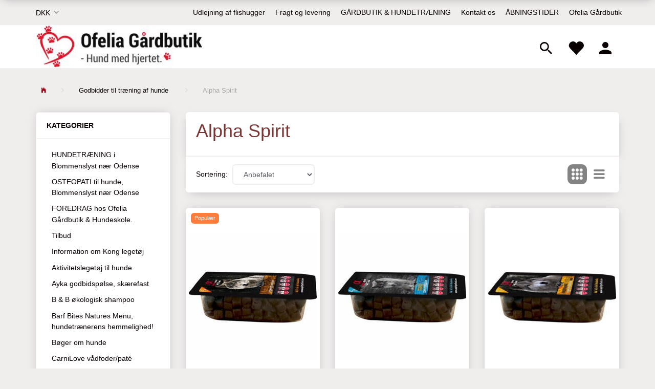

--- FILE ---
content_type: text/html; charset=UTF-8
request_url: https://hundmedhjertet.dk/alpha-spirit-267/
body_size: 23952
content:
<!doctype html>
<html class="no-js  "
	lang="da"
>
<head>
					<title>Alpha Spirit</title>
		<meta charset="utf-8">
		<meta http-equiv="X-UA-Compatible" content="IE=edge">
				<meta name="description" content="">
				<meta name="keywords" content="">
		<meta name="viewport" content="width=device-width, initial-scale=1">
								<link rel="alternate" hreflang="x-default" href="https://hundmedhjertet.dk/alpha-spirit-267/">
			<link rel="alternate" hreflang="da-dk" href="https://hundmedhjertet.dk/alpha-spirit-267/">
		
	<link rel="apple-touch-icon" href="/apple-touch-icon.png?v=765090520">
	<link rel="icon" href="/favicon.ico?v=913236033">

			<noscript>
	<style>
		.mm-inner .dropup,
		.mm-inner .dropdown {
			position: relative !important;
		}

		.dropdown:hover > .dropdown-menu {
			display: block !important;
			visibility: visible !important;
			opacity: 1;
		}

		.image.loading {
			opacity: 1;
		}

		.search-popup:hover .search {
			display: block;
		}
	</style>
</noscript>

<link rel="stylesheet" href="/build/frontend-theme/480.04a0f6ae.css"><link rel="stylesheet" href="/build/frontend-theme/theme.d01aaec7.css">
	
			<script id="obbIePolyfills">

	/**
	 * Object.assign() for IE11
	 * https://developer.mozilla.org/en-US/docs/Web/JavaScript/Reference/Global_Objects/Object/assign#Polyfill
	 */
	if (typeof Object.assign !== 'function') {

		Object.defineProperty(Object, 'assign', {

			value: function assign(target, varArgs) {

				// TypeError if undefined or null
				if (target == null) {
					throw new TypeError('Cannot convert undefined or null to object');
				}

				var to = Object(target);

				for (var index = 1; index < arguments.length; index++) {

					var nextSource = arguments[index];

					if (nextSource != null) {

						for (var nextKey in nextSource) {

							// Avoid bugs when hasOwnProperty is shadowed
							if (Object.prototype.hasOwnProperty.call(nextSource, nextKey)) {
								to[nextKey] = nextSource[nextKey];
							}
						}
					}
				}

				return to;
			},

			writable: true,
			configurable: true
		});
	}

</script>
<script id="obbJqueryShim">

		!function(){var n=[],t=function(t){n.push(t)},o={ready:function(n){t(n)}};window.jQuery=window.$=function(n){return"function"==typeof n&&t(n),o},document.addEventListener("obbReady",function(){for(var t=n.shift();t;)t(),t=n.shift()})}();

	
</script>

<script id="obbInit">

	document.documentElement.className += (self === top) ? ' not-in-iframe' : ' in-iframe';

	window.obb = {

		DEVMODE: false,

		components: {},

		constants: {
			IS_IN_IFRAME: (self !== top),
		},

		data: {
			possibleDiscountUrl: '/discount/check-product',
			possibleWishlistUrl: '/wishlist/check',
			buildSliderUrl: '/slider',
		},

		fn: {},

		jsServerLoggerEnabled: false,
	};

</script>
<script id="obbConstants">

	/** @lends obbConstants */
	obb.constants = {
		HOST: 'https://hundmedhjertet.dk',

		// Environment
		IS_PROD_MODE: true,
		IS_DEV_MODE: false,
		IS_TEST_MODE: false,
		IS_TEST_RUNNING: document.documentElement.hasAttribute('webdriver'),

		// Browser detection
		// https://stackoverflow.com/a/23522755/1949503
		IS_BROWSER_SAFARI: /^((?!chrome|android).)*safari/i.test(navigator.userAgent),

		// Current currency
		CURRENCY: 'DKK',
		// Current currency
		CURRENCY_OPT: {
			'left': '',
			'right': '',
			'thousand': '.',
			'decimal': ',',
		},

		LOCALES: [{"code":"da","locale":"da_dk"}],

		// Common data attributes
		LAZY_LOAD_BOOL_ATTR: 'data-lazy-load',

		// Current language's localization id
		LOCALE_ID: 'da',

		// Shopping cart
		SHOPPINGCART_POPUP_STATUS: true,
		BROWSER_LANGUAGE_DETECTION_ENABLE: false,
		CART_COOKIE_GUEST_ID: '_gpp_gcid',
		CART_COOKIE_POPUP_FLAG: '_gpp_sc_popup',
		CART_IMAGE_WIDTH: '40',
		CART_IMAGE_HEIGHT: '40',

		COOKIE_FE_LIST_VIEW: '_gpp_shop_clw',
		COOKIE_FE_USER: '_gpp_y',
		COOKIE_FE_PURCHASE_SESSION: '_gpp_purchase_session',
		COOKIE_FE_TRACKING: '_gpp_tupv',
		COOKIE_FE_AGE: '_gpp_age',
		COOKIE_FE_LANGUAGE: '_gpp_shop_language',

		// Category page
		PRODUCT_LISTING_LAYOUT: 'grid',

		// Category filters
		FILTER_ANIMATION_DURATION: 400,
		FILTER_UPDATE_NUMBER_OF_PRODUCTS_DELAY: 400,
		FILTER_APPLY_DELAY: 2000,
		FILTER_PARAMS_WITH_MULTIPLE_VALUES_REGEXP: '^(av-\\d+|br|cat|stock|g-\\d+)$',

		// Viewport breakpoint widths
		viewport: {
			XP_MAX: 479,
			XS_MIN: 480,
			XS_MAX: 799,
			SM_MIN: 800,
			SM_MAX: 991,
			MD_MIN: 992,
			MD_MAX: 1199,
			LG_MIN: 1200,

			WIDTH_PARAM_IN_REQUEST: 'viewport_width',
			XP: 'xp',
			XS: 'xs',
			SM: 'sm',
			MD: 'md',
			LG: 'lg',
		},

		IS_SEARCH_AUTOCOMPLETE_ENABLED: true
	};

</script>

<script id="obbCookies">
	(function() {

		var obb = window.obb;

		obb.fn.setCookie = function setCookie(cname, cvalue, exdays) {
			var d = new Date();
			d.setTime(d.getTime() + (exdays * 24 * 60 * 60 * 1000));
			var expires = "expires=" + d.toUTCString();
			document.cookie = cname + "=" + cvalue + "; " + expires;
		};

		obb.fn.getCookie = function getCookie(cname) {
			var name = cname + "=";
			var ca = document.cookie.split(';');
			for (var i = 0; i < ca.length; i++) {
				var c = ca[i];
				while (c.charAt(0) == ' ') {
					c = c.substring(1);
				}
				if (c.indexOf(name) == 0) {
					return c.substring(name.length, c.length);
				}
			}
			return false;
		};

		
	})();
</script>

<script id="obbTranslations">

	/** @lends obbTranslations */
	obb.translations = {

		categories: "Kategorier",
		brands: "M\u00e6rker",
		products: "Produkter",
		pages: "Information",

		confirm: "Bekr\u00e6ft",
		confirmDelete: "Er du sikker p\u00e5 at du vil slette dette?",
		confirmDeleteWishlist: "Er du sikker p\u00e5 at du vil slette denne \u00f8nskeliste, med alt indhold?",

		add: "Tilf\u00f8j",
		moreWithEllipsis: "L\u00e6s mere...",

		foundProduct: "Fundet %s produkter",
		foundProducts: "%s produkter fundet",
		notAvailable: "Ikke tilg\u00e6ngelig",
		notFound: "Ikke fundet",
		pleaseChooseVariant: "V\u00e6lg venligst en variant",
		pleaseChooseAttribute: "V\u00e6lg venligst %s",
		pleaseChooseAttributes: "V\u00e6lg venligst %s og %s",

		viewAll: "Vis alle",
		viewAllFrom: "Se alle fra",
		quantityStep: "Denne vare s\u00e6lges kun i antal\/kolli af %s",
		quantityMinimum: "Minimum k\u00f8b af denne vare er %s",
		quantityMaximum: "Maks %s stk. kan k\u00f8bes af denne vare",

		notifications: {

			fillRequiredFields: "Ikke alle obligatoriske felter er udfyldt",
		},
		notAllProductAvaliableInSet: "Desv\u00e6rre er alle produkter i dette s\u00e6t ikke tilg\u00e6ngelige. V\u00e6lg en venligst en anden variant, eller fjern produkter som ikke er tilg\u00e6ngelige.",
		wasCopiedToClipboard: "Text was copied to clipboard",
	};

</script>


	
	<link rel="icon" href="/favicon.ico">
	
<script id="OBBGoogleAnalytics4">
	window.dataLayer = window.dataLayer || [];

	function gtag() {
		dataLayer.push(arguments);
	}

	gtag('js', new Date());






</script>

</head>

<body class="		page-category cid267 		has-products
		
	 ">
	<!-- Google Tag Manager -->
<!-- Google tag (gtag.js) -->
<script async src="https://www.googletagmanager.com/gtag/js?id=G-REBRGFLJVX"></script>
<script>
  window.dataLayer = window.dataLayer || [];
  function gtag(){dataLayer.push(arguments);}
  gtag('js', new Date());

  gtag('config', 'G-REBRGFLJVX');
</script>

	<div id="page-wrapper" class="page-wrapper">

		<section id="page-inner" class="page-inner">

			<header id="header" class="site-header">
									
<div
	class="navbar-default navbar-mobile visible-xp-block visible-xs-block "
	data-hook="mobileNavbar"
	role="tabpanel"
>
	<div class="container">

		<div class="clearfix">
			
<div
	class="sidebar-toggle-wrap visible-xp-block visible-xs-block pull-left"
>
	<button
		class="btn btn-default sidebar-toggle sidebar-toggle-general"
		data-hook="toggleMobileMenu"
	>
		<i class="icon-bars">
			<span class="sr-only">Skifte navigation</span>
			<span class="icon-bar"></span>
			<span class="icon-bar"></span>
			<span class="icon-bar"></span>
		</i>
		<span>Menu</span>
	</button>
</div>

			<ul class="nav navbar-nav nav-pills navbar-mobile-tabs pull-right">

				<li>
					<a
						class="toggle-price-vat"
						title="Vis&#x20;priser&#x20;ekskl.&#x20;moms"
						href="https://hundmedhjertet.dk/_switch/price_vat"
					>
						<i class="glyphicon glyphicon-euro"></i>
					</a>
				</li>
				<li>
					<a
						class="toggle-tab-search"
						title="Søg"
						data-toggle="pill"
					>
						<i class="glyphicon glyphicon-search"></i>
					</a>
				</li>
								<li>
										
<a class="wishlist"
   id="wishlist-link"
   href="/user/check?go=/wishlist/"
   title="Favoritter"
	   data-show-modal-and-set-href-as-form-action=""
   data-target="#login-modal"
		>
	<i class="glyphicon glyphicon-heart"></i>
	<span class="title hidden-xp hidden-xs">
		Favoritter
	</span>
</a>

				</li>
				
				<li>
											<a
							class="login"
							data-hook="mobileNavbar-loginButton"
							title="Login"
							href="/user/"
							data-toggle="modal"
							data-target="#login-modal"
						>
							<i class="glyphicon glyphicon-user"></i>
						</a>
									</li>

									<li>
						<a
							class="toggle-tab-minicart "
							title="Cart"
							data-hook="mobileNavbar"
							href="#navbarMobileMinicart"
							data-toggle="pill"
						>
							<i class="glyphicon glyphicon-shopping-cart"></i>
							<span class="count badge"></span>
						</a>
					</li>
				
			</ul>
		</div>

		<div class="tab-content">
			<div
				class="tab-pane fade page-content tab-userbar"
				id="navbarMobileUserbar"
				data-hook="mobileNavbar-userMenu"
				role="tabpanel"
			>
				<ul class="nav navbar-nav">
					

						<li>
									
<a class="wishlist"
   id="wishlist-link"
   href="/user/check?go=/wishlist/"
   title="Favoritter"
	   data-show-modal-and-set-href-as-form-action=""
   data-target="#login-modal"
		>
	<i class="glyphicon glyphicon-heart"></i>
	<span class="title hidden-xp hidden-xs">
		Favoritter
	</span>
</a>

			</li>
				<li>
			<a class="login login-link"
   href="/user/"
   title="Login"
   data-toggle="modal"
   data-target="#login-modal"
	>
	<i class="glyphicon glyphicon-user"></i>
	<span class="title">
		Log ind
	</span>
</a>
		</li>
	
				</ul>
			</div>
		</div>

	</div>
</div>
														<nav class="navbar navbar-inverse hidden-xp hidden-xs" role="navigation"> 			 		 			 		 			 		 			 		 			 		 			 		 			 		 			 		 		<div class="container"> 			<div class="collapse navbar-collapse"> 				

	<ul class="currency nav navbar-left navbar-nav">
		<li class="dropdown">
			<a
				href="#"
				class="dropdown-toggle current-currency"
				data-toggle="dropdown"
							>
				<span class="title">DKK</span>
				<span class="caret"></span>
			</a>
			<ul class="dropdown-menu js-url-switcher">
									<li class="currency-DKK active">
						<a href="#" data-url="https://hundmedhjertet.dk/alpha-spirit-267/?currency=DKK">
							DKK
						</a>
					</li>
									<li class="currency-EUR">
						<a href="#" data-url="https://hundmedhjertet.dk/alpha-spirit-267/?currency=EUR">
							EUR
						</a>
					</li>
							</ul>
		</li>
	</ul>
  				

 
	
	<ul class="info-menu nav nav-links navbar-left navbar-nav navbar-right">
		
	
	
		
		<li class="navbar-left navbar-nav navbar-right ">
			<a href="/information/ofelia-gardbutik/">
				Ofelia Gårdbutik
			</a>
		</li>

	
		
		<li class="navbar-left navbar-nav navbar-right ">
			<a href="/information/abningstider/">
				ÅBNINGSTIDER
			</a>
		</li>

	
		
		<li class="navbar-left navbar-nav navbar-right ">
			<a href="/information/contact/">
				Kontakt os
			</a>
		</li>

	
		
		<li class="navbar-left navbar-nav navbar-right ">
			<a href="/information/gardbutik-hundetraening/">
				GÅRDBUTIK & HUNDETRÆNING
			</a>
		</li>

	
		
		<li class="navbar-left navbar-nav navbar-right ">
			<a href="/information/fragt-og-levering/">
				Fragt og levering
			</a>
		</li>

	
		
		<li class="navbar-left navbar-nav navbar-right ">
			<a href="/information/udlejning-af-flishugger/">
				Udlejning af flishugger
			</a>
		</li>

	

	</ul>


  			</div> 		</div> 	</nav><div class="navbar navbar-default navbar-fixed-height"> 			 		 			 		 			 		 			 		 			 		 			 		 			 		 		<div class="container"> 			<div class="row header-grid"> 			 		 			 		 			 		 			 		 			 		 			 		 			 		 			 		 			 		 			 		 				<div class="col-md-8"> 					
<div
	class="logo navbar-left navbar-nav logo-kind-image"
	
	id="logo"
>
	<a
			aria-label="Ofelia&#x20;G&#x00E5;rdbutik&#x20;-&#x20;Hund&#x20;med&#x20;hjertet."
			href="/"
			data-store-name="Ofelia&#x20;G&#x00E5;rdbutik&#x20;-&#x20;Hund&#x20;med&#x20;hjertet."
		><img
					class="logo-image"
					src="https://hundmedhjertet.dk/media/cache/logo_thumb_auto_resize/images/hundmedhjerte_logo-2.jpg?1438082935"
					alt="Ofelia&#x20;G&#x00E5;rdbutik&#x20;-&#x20;Hund&#x20;med&#x20;hjertet."
				></a></div>
  				</div> 				<div class="col-md-16"> 					<nav class="navbar-right navbar-nav hidden-xp hidden-xs" role="navigation"> 			 		 			 		 			 		 			 		 			 		 						
<ul class="search-popup nav navbar-nav pull-left"
	
>
	<li
		class="dropdown"
	>
		<a
			href="#"
					>
			<i class="glyphicon glyphicon-search"></i>
		</a>
	</li>
</ul>
  						

	<ul
		class="userbar nav navbar-nav pull-left"
		id="userbar"
		
	>

					<li>
									
<a class="wishlist"
   id="wishlist-link"
   href="/user/check?go=/wishlist/"
   title="Favoritter"
	   data-show-modal-and-set-href-as-form-action=""
   data-target="#login-modal"
		>
	<i class="glyphicon glyphicon-heart"></i>
	<span class="title hidden-xp hidden-xs">
		Favoritter
	</span>
</a>

			</li>
		
					<li>
				<a class="login login-link"
   href="/user/"
   title="Login"
   data-toggle="modal"
   data-target="#login-modal"
	>
	<i class="glyphicon glyphicon-user"></i>
	<span class="title">
		Log ind
	</span>
</a>
			</li>
			</ul>

  						<div class="navbar-nav pull-right"></div> 					</nav> 					 				</div> 			</div> 		</div> 	</div>								<div class="section-border container"></div>
			</header>

							<main id="main" class="site-main">
					<div class="container notification-wrap">
						<div id="notification">
																</div>
					</div>
					
    <div class="container">
        <ol
	id="breadcrumb"
	class="breadcrumb "
	itemscope itemtype="https://schema.org/BreadcrumbList"
>
							
		<li class="breadcrumb-item  "
			
		>
							<a
					
					href="/"
				>
					<span
						class="title"
						itemprop="name"
					>
						Forside
					</span>
				</a>
									</li>
							
		<li class="breadcrumb-item breadcrumb-parent-category "
			itemprop="itemListElement" itemtype="https://schema.org/ListItem" itemscope
		>
							<a
					itemtype="https://schema.org/Thing" itemprop="item"
					href="/godbidder-til-traening-af-hunde-22/"
				>
					<span
						class="title"
						itemprop="name"
					>
						Godbidder til træning af hunde
					</span>
				</a>
				<meta itemprop="position" content="2" />					</li>
							
		<li class="breadcrumb-item  active"
			
		>
							<span class="title">
					Alpha Spirit
				</span>
					</li>
	
</ol>
    </div>
    <div class="container">
        <div class="row">
            <div class="col-md-6">
                



							
<div
	class="panel panel-default categories hidden-xp hidden-xs"
		>
			<div class="panel-heading">
							Kategorier
			
		</div>
	
						



					<ul class="nav nav-links categories-menu panel-body hidden-xp hidden-xs">
											
		
			
	<li class="cid147 level1"
			>
		<a class=""
		   href="/hundetraening-i-blommenslyst-naer-odense-147/"
					>
			
			<span class="col-title">
				<span class="title">HUNDETRÆNING i Blommenslyst nær Odense</span>

				
				</span>
		</a>

						
			</li>

											
		
			
	<li class="cid317 level1"
			>
		<a class=""
		   href="/osteopati-til-hunde-blommenslyst-naer-odense-317/"
					>
			
			<span class="col-title">
				<span class="title">OSTEOPATI til hunde, Blommenslyst nær Odense</span>

				
				</span>
		</a>

						
			</li>

											
		
			
	<li class="cid294 level1"
			>
		<a class=""
		   href="/foredrag-hos-ofelia-gaardbutik-hundeskole-294/"
					>
			
			<span class="col-title">
				<span class="title">FOREDRAG hos Ofelia Gårdbutik &amp; Hundeskole.</span>

				
				</span>
		</a>

						
			</li>

											
		
			
	<li class="cid127 level1"
			>
		<a class=""
		   href="/tilbud-127/"
					>
			
			<span class="col-title">
				<span class="title">Tilbud</span>

				
				</span>
		</a>

						
			</li>

											
		
			
	<li class="cid146 level1"
			>
		<a class=""
		   href="/information-om-kong-legetoej-146/"
					>
			
			<span class="col-title">
				<span class="title">Information om Kong legetøj</span>

				
				</span>
		</a>

						
			</li>

											
		
			
	<li class="cid13 level1"
			>
		<a class=""
		   href="/aktivitetslegetoej-til-hunde-13/"
					>
			
			<span class="col-title">
				<span class="title">Aktivitetslegetøj til hunde</span>

				
				</span>
		</a>

						
			</li>

											
		
			
	<li class="cid242 level1"
			>
		<a class=""
		   href="/ayka-godbidspoelse-skaerefast-242/"
					>
			
			<span class="col-title">
				<span class="title">Ayka godbidspølse, skærefast</span>

				
				</span>
		</a>

						
			</li>

											
		
			
	<li class="cid111 level1"
			>
		<a class=""
		   href="/b-b-oekologisk-shampoo-111/"
					>
			
			<span class="col-title">
				<span class="title">B &amp; B økologisk shampoo</span>

				
				</span>
		</a>

						
			</li>

											
		
			
	<li class="cid152 level1"
			>
		<a class=""
		   href="/barf-bites-natures-menu-hundetraenerens-hemmelighed-152/"
					>
			
			<span class="col-title">
				<span class="title">Barf Bites Natures Menu, hundetrænerens hemmelighed!</span>

				
				</span>
		</a>

						
			</li>

											
		
			
	<li class="cid26 level1"
			>
		<a class=""
		   href="/boeger-om-hunde-26/"
					>
			
			<span class="col-title">
				<span class="title">Bøger om hunde</span>

				
				</span>
		</a>

						
			</li>

											
		
			
	<li class="cid311 level1"
			>
		<a class=""
		   href="/carnilove-vaadfoder-pat-311/"
					>
			
			<span class="col-title">
				<span class="title">CarniLove vådfoder/paté</span>

				
				</span>
		</a>

						
			</li>

											
		
			
	<li class="cid318 level1"
			>
		<a class=""
		   href="/dog-copenhagen-urban-freestyle-liner-318/"
					>
			
			<span class="col-title">
				<span class="title">Dog Copenhagen Urban Freestyle Liner</span>

				
				</span>
		</a>

						
			</li>

											
		
			
	<li class="cid327 level1"
			>
		<a class=""
		   href="/dog-copenhagen-comfort-walk-air-seler-327/"
					>
			
			<span class="col-title">
				<span class="title">Dog Copenhagen Comfort Walk Air seler</span>

				
				</span>
		</a>

						
			</li>

											
		
			
	<li class="cid237 level1"
			>
		<a class=""
		   href="/dog-copenhagen-comfort-walk-pro-seler-237/"
					>
			
			<span class="col-title">
				<span class="title">Dog Copenhagen Comfort Walk Pro Seler</span>

				
				</span>
		</a>

						
			</li>

											
		
			
	<li class="cid293 level1"
			>
		<a class=""
		   href="/dolina-noteci-superfood-til-hunde-293/"
					>
			
			<span class="col-title">
				<span class="title">Dolina Noteci Superfood til hunde</span>

				
				</span>
		</a>

						
			</li>

											
		
			
	<li class="cid315 level1"
			>
		<a class=""
		   href="/dolina-noteci-traeningsgodbidder-315/"
					>
			
			<span class="col-title">
				<span class="title">Dolina Noteci træningsgodbidder</span>

				
				</span>
		</a>

						
			</li>

											
		
			
	<li class="cid306 level1"
			>
		<a class=""
		   href="/dolina-noteci-superfood-vaadfoder-306/"
					>
			
			<span class="col-title">
				<span class="title">Dolina Noteci Superfood Vådfoder</span>

				
				</span>
		</a>

						
			</li>

											
		
			
	<li class="cid224 level1"
			>
		<a class=""
		   href="/elg-hud-tygge-ruller-224/"
					>
			
			<span class="col-title">
				<span class="title">Elg-hud Tygge-ruller</span>

				
				</span>
		</a>

						
			</li>

											
		
			
	<li class="cid140 level1"
			>
		<a class=""
		   href="/emaljeskilte-med-tekst-140/"
					>
			
			<span class="col-title">
				<span class="title">Emaljeskilte med tekst</span>

				
				</span>
		</a>

						
			</li>

											
		
			
	<li class="cid184 level1"
			>
		<a class=""
		   href="/ficcaro-godbidder-184/"
					>
			
			<span class="col-title">
				<span class="title">Ficcaro godbidder</span>

				
				</span>
		</a>

						
			</li>

											
		
			
	<li class="cid115 level1"
			>
		<a class=""
		   href="/fiskeolier-til-hund-kat-115/"
					>
			
			<span class="col-title">
				<span class="title">Fiskeolier til hund &amp; kat</span>

				
				</span>
		</a>

						
			</li>

											
		
			
	<li class="cid134 level1"
			>
		<a class=""
		   href="/flishugger-udlejes-134/"
					>
			
			<span class="col-title">
				<span class="title">Flishugger udlejes</span>

				
				</span>
		</a>

						
			</li>

											
		
			
	<li class="cid112 level1"
			>
		<a class=""
		   href="/flaater-lus-og-lopper-112/"
					>
			
			<span class="col-title">
				<span class="title">Flåter, lus og lopper</span>

				
				</span>
		</a>

						
			</li>

											
		
			
	<li class="cid168 level1"
			>
		<a class=""
		   href="/foderskaale-168/"
					>
			
			<span class="col-title">
				<span class="title">Foderskåle</span>

				
				</span>
		</a>

						
			</li>

											
		
			
	<li class="cid218 level1"
			>
		<a class=""
		   href="/foredrag-218/"
					>
			
			<span class="col-title">
				<span class="title">Foredrag</span>

				
				</span>
		</a>

						
			</li>

											
		
			
	<li class="cid150 level1"
			>
		<a class=""
		   href="/gavekort-150/"
					>
			
			<span class="col-title">
				<span class="title">GAVEKORT</span>

				
				</span>
		</a>

						
			</li>

											
		
								
	<li class="cid22 level1 parent has-children"
			>
		<a class=""
		   href="/godbidder-til-traening-af-hunde-22/"
					>
			
			<span class="col-title">
				<span class="title">Godbidder til træning af hunde</span>

				
				</span>
		</a>

											
								<ul class="">
				
																			
		
			
	<li class="cid190 level2"
			>
		<a class=""
		   href="/barf-bites-190/"
					>
			
			<span class="col-title">
				<span class="title">Barf Bites</span>

				
				</span>
		</a>

						
			</li>

															
		
			
	<li class="cid267 level2 active"
			>
		<a class=""
		   href="/alpha-spirit-267/"
					>
			
			<span class="col-title">
				<span class="title">Alpha Spirit</span>

				
				</span>
		</a>

						
			</li>

															
		
			
	<li class="cid231 level2"
			>
		<a class=""
		   href="/carnilove-231/"
					>
			
			<span class="col-title">
				<span class="title">Carnilove</span>

				
				</span>
		</a>

						
			</li>

															
		
			
	<li class="cid324 level2"
			>
		<a class=""
		   href="/dolina-324/"
					>
			
			<span class="col-title">
				<span class="title">Dolina</span>

				
				</span>
		</a>

						
			</li>

															
		
			
	<li class="cid189 level2"
			>
		<a class=""
		   href="/ficcaro-189/"
					>
			
			<span class="col-title">
				<span class="title">Ficcaro</span>

				
				</span>
		</a>

						
			</li>

															
		
			
	<li class="cid240 level2"
			>
		<a class=""
		   href="/lakse-kronch-240/"
					>
			
			<span class="col-title">
				<span class="title">Lakse Kronch</span>

				
				</span>
		</a>

						
			</li>

															
		
			
	<li class="cid341 level2"
			>
		<a class=""
		   href="/natural-snackies-premium-snacks-341/"
					>
			
			<span class="col-title">
				<span class="title">Natural Snackies, Premium Snacks</span>

				
				</span>
		</a>

						
			</li>

															
		
			
	<li class="cid269 level2"
			>
		<a class=""
		   href="/pala-treats-269/"
					>
			
			<span class="col-title">
				<span class="title">Pala Treats</span>

				
				</span>
		</a>

						
			</li>

															
		
			
	<li class="cid325 level2"
			>
		<a class=""
		   href="/sanadog-325/"
					>
			
			<span class="col-title">
				<span class="title">SanaDog</span>

				
				</span>
		</a>

						
			</li>

															
		
			
	<li class="cid253 level2"
			>
		<a class=""
		   href="/woolf-253/"
					>
			
			<span class="col-title">
				<span class="title">Woolf</span>

				
				</span>
		</a>

						
			</li>

															
		
			
	<li class="cid261 level2"
			>
		<a class=""
		   href="/whesco-261/"
					>
			
			<span class="col-title">
				<span class="title">Whesco</span>

				
				</span>
		</a>

						
			</li>

															
		
			
	<li class="cid303 level2"
			>
		<a class=""
		   href="/veggie-303/"
					>
			
			<span class="col-title">
				<span class="title">Veggie</span>

				
				</span>
		</a>

						
			</li>

												</ul>
			</li>

											
		
			
	<li class="cid263 level1"
			>
		<a class=""
		   href="/green-wilds-eco-legetoej-263/"
					>
			
			<span class="col-title">
				<span class="title">Green &amp; Wilds Eco legetøj</span>

				
				</span>
		</a>

						
			</li>

											
		
			
	<li class="cid121 level1"
			>
		<a class=""
		   href="/green-eat-slow-fra-northmate-121/"
					>
			
			<span class="col-title">
				<span class="title">Green Eat Slow fra Northmate</span>

				
				</span>
		</a>

						
			</li>

											
		
			
	<li class="cid169 level1"
			>
		<a class=""
		   href="/hjortegevir-tyggeben-169/"
					>
			
			<span class="col-title">
				<span class="title">Hjortegevir, tyggeben</span>

				
				</span>
		</a>

						
			</li>

											
		
			
	<li class="cid130 level1"
			>
		<a class=""
		   href="/hundeejeren-130/"
					>
			
			<span class="col-title">
				<span class="title">Hundeejeren</span>

				
				</span>
		</a>

						
			</li>

											
		
			
	<li class="cid114 level1"
			>
		<a class=""
		   href="/hundens-pels-oerer-og-poter-114/"
					>
			
			<span class="col-title">
				<span class="title">Hundens pels, ører og poter</span>

				
				</span>
		</a>

						
			</li>

											
		
			
	<li class="cid131 level1"
			>
		<a class=""
		   href="/hundetaepper-131/"
					>
			
			<span class="col-title">
				<span class="title">Hundetæpper</span>

				
				</span>
		</a>

						
			</li>

											
		
			
	<li class="cid15 level1"
			>
		<a class=""
		   href="/hurtta-halsbaand-15/"
					>
			
			<span class="col-title">
				<span class="title">Hurtta halsbånd</span>

				
				</span>
		</a>

						
			</li>

											
		
			
	<li class="cid18 level1"
			>
		<a class=""
		   href="/hurtta-pro-y-seler-til-hunde-18/"
					>
			
			<span class="col-title">
				<span class="title">Hurtta Pro Y-seler til hunde</span>

				
				</span>
		</a>

						
			</li>

											
		
			
	<li class="cid337 level1"
			>
		<a class=""
		   href="/isegrim-vaadfoder-337/"
					>
			
			<span class="col-title">
				<span class="title">Isegrim vådfoder</span>

				
				</span>
		</a>

						
			</li>

											
		
			
	<li class="cid214 level1"
			>
		<a class=""
		   href="/julekalender-til-hunde-2025-214/"
					>
			
			<span class="col-title">
				<span class="title">JULEKALENDER til hunde 2025</span>

				
				</span>
		</a>

						
			</li>

											
		
			
	<li class="cid262 level1"
			>
		<a class=""
		   href="/kaffetrae-262/"
					>
			
			<span class="col-title">
				<span class="title">Kaffetræ</span>

				
				</span>
		</a>

						
			</li>

											
		
			
	<li class="cid100 level1"
			>
		<a class=""
		   href="/kingsmoor-hundefoder-100/"
					>
			
			<span class="col-title">
				<span class="title">KINGSMOOR hundefoder</span>

				
				</span>
		</a>

						
			</li>

											
		
			
	<li class="cid322 level1"
			>
		<a class=""
		   href="/kronch-hundefoder-322/"
					>
			
			<span class="col-title">
				<span class="title">Kronch Hundefoder</span>

				
				</span>
		</a>

						
			</li>

											
		
			
	<li class="cid239 level1"
			>
		<a class=""
		   href="/lakse-kronch-239/"
					>
			
			<span class="col-title">
				<span class="title">Lakse Kronch</span>

				
				</span>
		</a>

						
			</li>

											
		
			
	<li class="cid251 level1"
			>
		<a class=""
		   href="/lickimat-251/"
					>
			
			<span class="col-title">
				<span class="title">LickiMat</span>

				
				</span>
		</a>

						
			</li>

											
		
			
	<li class="cid141 level1"
			>
		<a class=""
		   href="/magneter-med-tekst-141/"
					>
			
			<span class="col-title">
				<span class="title">Magneter med tekst</span>

				
				</span>
		</a>

						
			</li>

											
		
			
	<li class="cid17 level1"
			>
		<a class=""
		   href="/microplane-fodfil-17/"
					>
			
			<span class="col-title">
				<span class="title">MICROPLANE fodfil</span>

				
				</span>
		</a>

						
			</li>

											
		
			
	<li class="cid225 level1"
			>
		<a class=""
		   href="/mjoed-225/"
					>
			
			<span class="col-title">
				<span class="title">Mjød</span>

				
				</span>
		</a>

						
			</li>

											
		
			
	<li class="cid219 level1"
			>
		<a class=""
		   href="/natures-menu-219/"
					>
			
			<span class="col-title">
				<span class="title">Natures Menu</span>

				
				</span>
		</a>

						
			</li>

											
		
			
	<li class="cid158 level1"
			>
		<a class=""
		   href="/naturlige-snacks-158/"
					>
			
			<span class="col-title">
				<span class="title">Naturlige snacks</span>

				
				</span>
		</a>

						
			</li>

											
		
			
	<li class="cid163 level1"
			>
		<a class=""
		   href="/nose-work-udstyr-163/"
					>
			
			<span class="col-title">
				<span class="title">NOSE WORK udstyr</span>

				
				</span>
		</a>

						
			</li>

											
		
			
	<li class="cid295 level1"
			>
		<a class=""
		   href="/pala-pets-hundefoder-295/"
					>
			
			<span class="col-title">
				<span class="title">Pala Pets hundefoder</span>

				
				</span>
		</a>

						
			</li>

											
		
			
	<li class="cid255 level1"
			>
		<a class=""
		   href="/paaske-aeg-til-hunde-255/"
					>
			
			<span class="col-title">
				<span class="title">PÅSKE-æg til hunde</span>

				
				</span>
		</a>

						
			</li>

											
		
			
	<li class="cid173 level1"
			>
		<a class=""
		   href="/rogz-hundeliner-173/"
					>
			
			<span class="col-title">
				<span class="title">ROGZ hundeliner</span>

				
				</span>
		</a>

						
			</li>

											
		
			
	<li class="cid238 level1"
			>
		<a class=""
		   href="/ruffwear-hundeseler-238/"
					>
			
			<span class="col-title">
				<span class="title">Ruffwear hundeseler</span>

				
				</span>
		</a>

						
			</li>

											
		
			
	<li class="cid323 level1"
			>
		<a class=""
		   href="/sanadog-air-dried-323/"
					>
			
			<span class="col-title">
				<span class="title">SanaDog Air dried</span>

				
				</span>
		</a>

						
			</li>

											
		
			
	<li class="cid265 level1"
			>
		<a class=""
		   href="/second-hand-seler-til-hunde-265/"
					>
			
			<span class="col-title">
				<span class="title">Second Hand seler til hunde</span>

				
				</span>
		</a>

						
			</li>

											
		
			
	<li class="cid91 level1"
			>
		<a class=""
		   href="/skrub-a-handske-91/"
					>
			
			<span class="col-title">
				<span class="title">Skrub&#039; a handske</span>

				
				</span>
		</a>

						
			</li>

											
		
			
	<li class="cid348 level1"
			>
		<a class=""
		   href="/snackies-godbidder-premium-348/"
					>
			
			<span class="col-title">
				<span class="title">Snackies godbidder, Premium</span>

				
				</span>
		</a>

						
			</li>

											
		
			
	<li class="cid48 level1"
			>
		<a class=""
		   href="/snacks-til-hunde-48/"
					>
			
			<span class="col-title">
				<span class="title">Snacks til hunde</span>

				
				</span>
		</a>

						
			</li>

											
		
			
	<li class="cid80 level1"
			>
		<a class=""
		   href="/teak-trae-80/"
					>
			
			<span class="col-title">
				<span class="title">Teak-træ</span>

				
				</span>
		</a>

						
			</li>

											
		
			
	<li class="cid176 level1"
			>
		<a class=""
		   href="/taepper-til-hunde-176/"
					>
			
			<span class="col-title">
				<span class="title">Tæpper til hunde</span>

				
				</span>
		</a>

						
			</li>

											
		
			
	<li class="cid16 level1"
			>
		<a class=""
		   href="/udstyr-til-hundetraening-16/"
					>
			
			<span class="col-title">
				<span class="title">Udstyr til hundetræning</span>

				
				</span>
		</a>

						
			</li>

											
		
			
	<li class="cid292 level1"
			>
		<a class=""
		   href="/uniq-nordicgold-292/"
					>
			
			<span class="col-title">
				<span class="title">Uniq NordicGold</span>

				
				</span>
		</a>

						
			</li>

											
		
			
	<li class="cid308 level1"
			>
		<a class=""
		   href="/valhalla-hundefoder-308/"
					>
			
			<span class="col-title">
				<span class="title">Valhalla hundefoder</span>

				
				</span>
		</a>

						
			</li>

											
		
			
	<li class="cid164 level1"
			>
		<a class=""
		   href="/vetbed-164/"
					>
			
			<span class="col-title">
				<span class="title">VetBed</span>

				
				</span>
		</a>

						
			</li>

											
		
			
	<li class="cid177 level1"
			>
		<a class=""
		   href="/vom-177/"
					>
			
			<span class="col-title">
				<span class="title">VOM</span>

				
				</span>
		</a>

						
			</li>

											
		
			
	<li class="cid178 level1"
			>
		<a class=""
		   href="/woolf-godbidder-178/"
					>
			
			<span class="col-title">
				<span class="title">WOOLF godbidder</span>

				
				</span>
		</a>

						
			</li>

											
		
			
	<li class="cid223 level1"
			>
		<a class=""
		   href="/yakers-tyggeben-223/"
					>
			
			<span class="col-title">
				<span class="title">Yakers Tyggeben</span>

				
				</span>
		</a>

						
			</li>

											
		
			
	<li class="cid260 level1"
			>
		<a class=""
		   href="/zoolac-260/"
					>
			
			<span class="col-title">
				<span class="title">Zoolac</span>

				
				</span>
		</a>

						
			</li>

											
		
			
	<li class="cid338 level1"
			>
		<a class=""
		   href="/nyheder-338/"
					>
			
			<span class="col-title">
				<span class="title">NYHEDER</span>

				
				</span>
		</a>

						
			</li>

											
		
			
	<li class="cid350 level1"
			>
		<a class=""
		   href="/dog-copenhagen-go-explorer-godbidstaske-350/"
					>
			
			<span class="col-title">
				<span class="title">Dog Copenhagen Go Explorer godbidstaske</span>

				
				</span>
		</a>

						
			</li>

					</ul>
	
			

	</div>
	
			
 
	
<div
	class="panel panel-default filter filter-panel collapsible hidden-xp hidden-xs hidden-sm "
				data-hook="filterPanel"
	>
			<div class="panel-heading">
			
			<span>Tilpas udvalg</span>

			<button type="button"
					class="panel-toggle"
					data-toggle="collapse"
					data-target="#filterPanelBody"
			>
				<span class="glyphicon glyphicon-menu-up"></span>
				<span class="sr-only">Skifte filter</span>
			</button>

		
		</div>
	
		

			<div
			class="panel-body collapse in"
							id="filterPanelBody"
					>
			
			
								
	
	
	<div
	class="filter-group filter-group-price filter-type-price"
	data-id="price"
	data-type="price"
>
	<a
		class="group-toggle accordion-toggle"
		href="#filter-price"
		data-toggle="collapse"
		aria-expanded="true"
	>
		<span class="title">
			Prisniveau
		</span>
		<i class="icon glyphicon glyphicon-chevron-up"></i>
	</a>
	<ul
		class="collapse in list-unstyled"
		id="filter-price"
	>
		
			<li class="list-item-price-range">
		<form method="get" action="/alpha-spirit-267/">
		<div class="row">
			<div class="col-xs-12">

				<div class="form-group">
					<input
						type="text"
						class="form-control"
						name="from"
						data-filter-param="from"
						data-filter-title="fra"
						placeholder="fra"
						value=""
					>
				</div>

			</div>
			<div class="col-xs-12">

				<div class="form-group">
					<input
						type="text"
						class="form-control"
						name="to"
						data-filter-param="to"
						placeholder="til"
						data-filter-title="til"
						value=""
					>
				</div>

			</div>
		</div>
		</form>
</li>

		

		<li class="list-item-apply-button">
	<div class="form-group">

		<a
			class="btn btn-primary btn-sm filter-apply"
			data-hook="applyFiltersButton"
			href="#"
		>
			Anvend
		</a>

	</div>
</li>
	</ul>
</div>


	
	<div
	class="filter-group filter-group-stock filter-type-stock"
	data-id="stock"
	data-type="stock"
>
	<a
		class="group-toggle accordion-toggle"
		href="#filter-stock"
		data-toggle="collapse"
		aria-expanded="true"
	>
		<span class="title">
			På lager
		</span>
		<i class="icon glyphicon glyphicon-chevron-up"></i>
	</a>
	<ul
		class="collapse in list-unstyled"
		id="filter-stock"
	>
		
			
<li class="list-item-checkboxes list-item-stock">
	<ul class="form-group list-unstyled">

		<li class="list-item-attr-checkbox  ">
	<div class="checkbox-container">
	<a
		class="checkbox styled "
		href="#"
		data-filter-param="stock=1"
		data-filter-title="på lager"
		data-url="https://hundmedhjertet.dk/alpha-spirit-267/?stock=1"
		data-value-id="1"
			>
		<i class="icon styled" ></i>

		<span class="title" title="p&#x00E5;&#x20;lager">

			<span class="text">
				på lager
			</span>
			<span class="title-count"><span class="parenthesis">(</span><span class="count">2</span><span class="parenthesis">)</span></span>		</span>
			</a>
	</div>
</li>

	</ul>
</li>

		

		<li class="list-item-apply-button">
	<div class="form-group">

		<a
			class="btn btn-primary btn-sm filter-apply"
			data-hook="applyFiltersButton"
			href="#"
		>
			Anvend
		</a>

	</div>
</li>
	</ul>
</div>




		
		</div>
	</div>
                <div class="panel panel-default">
                    <div class="panel-heading">
                        



Topsælgere
                    </div>
                    <div class="panel-body">
                        

					



		
			<div class="product-bestsellers ">
			

	<div
		class="eq-height-container product-listing product-listing-simple   flexslider"
		id="product-list-751933506"
					data-widget-type="thumbnails"
			data-flexslider-options="{
    &quot;maxItems&quot;: 1,
    &quot;controlNav&quot;: false,
    &quot;slideshow&quot;: false
}"
				data-slider-type="bestsellers"
	>
		<ul class="slides list-unstyled ">
			
				<li class="eq-height">
					<div
	class="product pid963 no-variants no-options  "
	data-product-id="963"
>
	<div class="labels">
	
			<div class="label hot">Populær</div>
	
	
	
	
	


</div>

	<form
		class="extra-product-form"
		action="/cart/add/product/963"
		data-submit-executor
	>
		<div class="product-image">
	<a
		href="/godbidder-til-traening-af-hunde-22/alpha-spirit-semi-moist-multiprotein-200-g-rabat-ved-koeb-af-flere-p963?gpp_list_source=bestsellers"
		class="product-image-wrap"
	>
		
<div
		class="image image-wrapped image-responsive image-center  img-box-width"
				style="max-width: 300px; "
		
	><div class="img-box-height"
			 style="padding-bottom: 100%;"
		><div class="img-wrap"><div class="img-background img-border"></div><div class="img-content"><span
							class="img-upscaled img-border "

							 title="Alpha Spirit Semi-moist Multiprotein, 200 g (Rabat ved køb af flere)" 
															style="background-image: url('https://hundmedhjertet.dk/media/cache/small_product_image_thumb/product-images/96/3/h3001209-21649966572.5921.Jpg.jpeg?1649966572');"
							
							
						></span><img
							class="img img-border "

							 alt="Alpha Spirit Semi-moist Multiprotein, 200 g (Rabat ved køb af flere)" 							 title="Alpha Spirit Semi-moist Multiprotein, 200 g (Rabat ved køb af flere)" 
															src="https://hundmedhjertet.dk/media/cache/small_product_image_thumb/product-images/96/3/h3001209-21649966572.5921.Jpg.jpeg?1649966572"
							
							style="height:auto; width: 100%;" width="300" height="300"
						><noscript><img
								class="img-border "
								src="https://hundmedhjertet.dk/media/cache/small_product_image_thumb/product-images/96/3/h3001209-21649966572.5921.Jpg.jpeg?1649966572"
								 alt="Alpha Spirit Semi-moist Multiprotein, 200 g (Rabat ved køb af flere)" 								 title="Alpha Spirit Semi-moist Multiprotein, 200 g (Rabat ved køb af flere)" 							></noscript></div><div class="img-overlay"></div></div></div></div>
			</a>
</div>
<div class="title eq-title-height">
	<a href="/godbidder-til-traening-af-hunde-22/alpha-spirit-semi-moist-multiprotein-200-g-rabat-ved-koeb-af-flere-p963?gpp_list_source=bestsellers">
		Alpha Spirit Semi-moist Multiprotein, 200 g (Rabat ved køb af flere)
	</a>
	</div>


<div class="property choice price id963 id-main ">

	
		<div class="prices-list">

			
			<div class="regular
											">

																								
								<span class="price-label">
					
				</span>
				
				
				<span class="price-value">
					19,00
									</span>
				

			</div>


			
			
						
					</div>

	
</div>
	
<div class="flex-grow"></div>




<div
	class="property rating "
	data-rating="0"
>
		<span class="star-icons empty d-inline-block">
		<i class="glyphicon glyphicon-star-empty"></i><i class="glyphicon glyphicon-star-empty"></i><i class="glyphicon glyphicon-star-empty"></i><i class="glyphicon glyphicon-star-empty"></i><i class="glyphicon glyphicon-star-empty"></i>
		<span class="star-icons full">
					</span>
	</span>


</div>


<div class="product-actions">
	
<div
	class="variants property"
	id="variantAttributes831440194"
>
	
</div>



<div
	class="pid963 variant-quantity variant-property "
>
		</div>




	
<div class="pid963 variant-buy variant-property product-main "
>
	<form
		action="/cart/add/articles/"
		method="post"
		class="clearfix"
		data-form-controls-group-id="product-details-963"
		data-submit-executor
	>
		
	<div class="property buy choice id963 id-main ">
					
<button
	class="btn buy-button "
	name="buy-btn"
	data-widget-id="831440194"
	value="963"
	data-submit-reload-target="cart"
	data-submit-reload-callback="obb.components.cart.submitReloadCallback"
	data-animate="ladda"
	data-event-name="cart.add"
	data-event-tracking="{&quot;type&quot;:&quot;obbCart&quot;,&quot;category&quot;:&quot;Produkter&quot;,&quot;action&quot;:&quot;L\u00e6g i kurv&quot;,&quot;eventName&quot;:&quot;cart.add&quot;,&quot;products&quot;:[{&quot;label&quot;:&quot;SKU:963 Alpha Spirit Semi-moist Multiprotein, 200 g (Rabat ved k\u00f8b af flere)&quot;,&quot;value&quot;:19,&quot;price&quot;:19,&quot;brand&quot;:&quot;&quot;,&quot;productId&quot;:963,&quot;articleId&quot;:&quot;&quot;,&quot;variant&quot;:&quot;&quot;,&quot;id&quot;:963,&quot;title&quot;:&quot;Alpha Spirit Semi-moist Multiprotein, 200 g (Rabat ved k\u00f8b af flere)&quot;,&quot;category&quot;:&quot;Godbidder til tr\u00e6ning af hunde&quot;,&quot;categories&quot;:[&quot;Godbidder til tr\u00e6ning af hunde&quot;,&quot;Alpha Spirit&quot;],&quot;image&quot;:&quot;https:\/\/hundmedhjertet.dk\/media\/cache\/product_info_main_thumb\/product-images\/96\/3\/h3001209-21649966572.5921.Jpg.jpeg&quot;,&quot;url&quot;:&quot;https:\/\/hundmedhjertet.dk\/godbidder-til-traening-af-hunde-22\/alpha-spirit-semi-moist-multiprotein-200-g-rabat-ved-koeb-af-flere-p963&quot;}],&quot;currency&quot;:&quot;DKK&quot;}"
>
	<i class="glyphicon glyphicon-shopping-cart"></i>
	<span>
		Læg i kurv
	</span>
</button>
	
	</div>


				<input type="hidden"
			   name="buy-btn"
		       value=""
		>
	</form>

</div>






<div class="property more id963 id-main ">
		
	<button class="btn btn-sm btn-primary details-button js-only"
					type="button"
			onclick="location.href='/godbidder-til-traening-af-hunde-22/alpha-spirit-semi-moist-multiprotein-200-g-rabat-ved-koeb-af-flere-p963?gpp_list_source=bestsellers'; return false;"
			>
	<i class="glyphicon glyphicon-zoom-in"></i>
	<span>
			Se produktet
		</span>
	</button>

	<noscript>
			
	<a class="btn btn-sm btn-primary details-button "
					href="/godbidder-til-traening-af-hunde-22/alpha-spirit-semi-moist-multiprotein-200-g-rabat-ved-koeb-af-flere-p963?gpp_list_source=bestsellers"
			>
	<i class="glyphicon glyphicon-zoom-in"></i>
	<span>
			Se produktet
		</span>
	</a>

	</noscript>
</div>

			
	
					
	<div class="property wishlist choice id963 id-main ">
		

<a
	class="wishlist-button btn btn-sm btn-default  wishlist-login-box "
	href="/user/check?go=/wishlist/add-product/963"
	title="Tilføj ønskeliste"
	rel="nofollow"
	data-product="963"
	data-article=""
	data-remove-url="/wishlist/remove-product/963/"
	data-wishlist-id=""
	data-add-url="/user/check?go=/wishlist/add-product/963"
	data-animate="fade"
			data-show-modal-and-set-href-as-form-action
		data-target="#login-modal"
	>
	<i class="glyphicon glyphicon-heart"></i>
	<span class="title">Tilføj ønskeliste</span>
	<span class="badge count hidden"></span>
</a>
	</div>
</div>
	</form>
</div>
				</li>

			
				<li class="eq-height">
					<div
	class="product pid964 not-purchasable no-variants no-options  "
	data-product-id="964"
>
	<div class="labels">
	
	
	
	
	
	


</div>

	<form
		class="extra-product-form"
		action="/cart/add/product/964"
		data-submit-executor
	>
		<div class="product-image">
	<a
		href="/godbidder-til-traening-af-hunde-22/alpha-spirit-semi-moist-fisk-200-g-rabat-v-koeb-af-flere-p964?gpp_list_source=bestsellers"
		class="product-image-wrap"
	>
		
<div
		class="image image-wrapped image-responsive image-center  img-box-width"
				style="max-width: 300px; "
		
	><div class="img-box-height"
			 style="padding-bottom: 100%;"
		><div class="img-wrap"><div class="img-background img-border"></div><div class="img-content"><span
							class="img-upscaled img-border "

							 title="Alpha Spirit Semi-moist Fisk, 200 g (Rabat v/ køb af flere)" 
															style="background-image: url('https://hundmedhjertet.dk/media/cache/small_product_image_thumb/product-images/96/4/h3002209-21649967989.9546.Jpg.jpeg?1649967989');"
							
							
						></span><img
							class="img img-border "

							 alt="Alpha Spirit Semi-moist Fisk, 200 g (Rabat v/ køb af flere)" 							 title="Alpha Spirit Semi-moist Fisk, 200 g (Rabat v/ køb af flere)" 
															src="https://hundmedhjertet.dk/media/cache/small_product_image_thumb/product-images/96/4/h3002209-21649967989.9546.Jpg.jpeg?1649967989"
							
							style="height:auto; width: 100%;" width="300" height="300"
						><noscript><img
								class="img-border "
								src="https://hundmedhjertet.dk/media/cache/small_product_image_thumb/product-images/96/4/h3002209-21649967989.9546.Jpg.jpeg?1649967989"
								 alt="Alpha Spirit Semi-moist Fisk, 200 g (Rabat v/ køb af flere)" 								 title="Alpha Spirit Semi-moist Fisk, 200 g (Rabat v/ køb af flere)" 							></noscript></div><div class="img-overlay"></div></div></div></div>
			</a>
</div>
<div class="title eq-title-height">
	<a href="/godbidder-til-traening-af-hunde-22/alpha-spirit-semi-moist-fisk-200-g-rabat-v-koeb-af-flere-p964?gpp_list_source=bestsellers">
		Alpha Spirit Semi-moist Fisk, 200 g (Rabat v/ køb af flere)
	</a>
	</div>


<div class="property choice price id964 id-main ">

	
		<div class="prices-list">

			
			<div class="regular
											">

																								
								<span class="price-label">
					
				</span>
				
				
				<span class="price-value">
					19,00
									</span>
				

			</div>


			
			
						
					</div>

	
</div>
	
<div class="flex-grow"></div>




<div
	class="property rating "
	data-rating="0"
>
		<span class="star-icons empty d-inline-block">
		<i class="glyphicon glyphicon-star-empty"></i><i class="glyphicon glyphicon-star-empty"></i><i class="glyphicon glyphicon-star-empty"></i><i class="glyphicon glyphicon-star-empty"></i><i class="glyphicon glyphicon-star-empty"></i>
		<span class="star-icons full">
					</span>
	</span>


</div>


<div class="product-actions">
	
<div
	class="variants property"
	id="variantAttributes1413996491"
>
	
</div>



<div
	class="pid964 variant-quantity variant-property "
>
		</div>




	
<div class="pid964 variant-buy variant-property product-main "
>
	<form
		action="/cart/add/articles/"
		method="post"
		class="clearfix"
		data-form-controls-group-id="product-details-964"
		data-submit-executor
	>
		
	<div class="property buy choice id964 id-main  subscribe">
			
		
						
<span class="already-subscribed-text hidden">
	Du er tilmeldt
</span>

<a
	href="/stock/subscribe/964"
	id="subscribe_964"
	class="btn btn-sm btn-primary product-subscribe-stock-button "
	data-toggle="popover"
	data-content="Modtag en email når produktet er på lager igen (sendes kun én gang)"
	>
	<i class="glyphicon glyphicon-envelope"></i>
	<span class="long-title">Få besked når produktet kommer igen</span>
	<span class="short-title">Tilmeld</span>
</a>

	<script>
		$(function() {

			obb.components.stockSubscribe.bindEvents({
				articleId: '964',
				header: "Indtast email-adressen hvor du \u00f8nsker at f\u00e5 besked <b>Alpha Spirit Semi-moist Fisk, 200 g (Rabat v\/ k\u00f8b af flere)<\/b>",
				href: '/stock/subscribe/964',
			});
		});
	</script>

		
	
	</div>


				<input type="hidden"
			   name="buy-btn"
		       value=""
		>
	</form>

</div>






<div class="property more id964 id-main ">
		
	<button class="btn btn-sm btn-primary details-button js-only"
					type="button"
			onclick="location.href='/godbidder-til-traening-af-hunde-22/alpha-spirit-semi-moist-fisk-200-g-rabat-v-koeb-af-flere-p964?gpp_list_source=bestsellers'; return false;"
			>
	<i class="glyphicon glyphicon-zoom-in"></i>
	<span>
			Se produktet
		</span>
	</button>

	<noscript>
			
	<a class="btn btn-sm btn-primary details-button "
					href="/godbidder-til-traening-af-hunde-22/alpha-spirit-semi-moist-fisk-200-g-rabat-v-koeb-af-flere-p964?gpp_list_source=bestsellers"
			>
	<i class="glyphicon glyphicon-zoom-in"></i>
	<span>
			Se produktet
		</span>
	</a>

	</noscript>
</div>

			
	
					
	<div class="property wishlist choice id964 id-main ">
		

<a
	class="wishlist-button btn btn-sm btn-default  wishlist-login-box "
	href="/user/check?go=/wishlist/add-product/964"
	title="Tilføj ønskeliste"
	rel="nofollow"
	data-product="964"
	data-article=""
	data-remove-url="/wishlist/remove-product/964/"
	data-wishlist-id=""
	data-add-url="/user/check?go=/wishlist/add-product/964"
	data-animate="fade"
			data-show-modal-and-set-href-as-form-action
		data-target="#login-modal"
	>
	<i class="glyphicon glyphicon-heart"></i>
	<span class="title">Tilføj ønskeliste</span>
	<span class="badge count hidden"></span>
</a>
	</div>
</div>
	</form>
</div>
				</li>

			
				<li class="eq-height">
					<div
	class="product pid1183 no-variants no-options  "
	data-product-id="1183"
>
	<div class="labels">
	
	
	
	
	
	


</div>

	<form
		class="extra-product-form"
		action="/cart/add/product/1183"
		data-submit-executor
	>
		<div class="product-image">
	<a
		href="/alpha-spirit-267/alpha-spirit-semi-moist-fjerkrae-200-g-rabat-v-koeb-af-flere-p1183?gpp_list_source=bestsellers"
		class="product-image-wrap"
	>
		
<div
		class="image image-wrapped image-responsive image-center  img-box-width"
				style="max-width: 300px; "
		
	><div class="img-box-height"
			 style="padding-bottom: 100%;"
		><div class="img-wrap"><div class="img-background img-border"></div><div class="img-content"><span
							class="img-upscaled img-border "

							 title="Alpha Spirit Semi-moist Fjerkræ, 200 g (Rabat v/ køb af flere)" 
															style="background-image: url('https://hundmedhjertet.dk/media/cache/small_product_image_thumb/product-images/11/83/h3003209-21706730909.4792.Jpg.jpeg?1706730909');"
							
							
						></span><img
							class="img img-border "

							 alt="Alpha Spirit Semi-moist Fjerkræ, 200 g (Rabat v/ køb af flere)" 							 title="Alpha Spirit Semi-moist Fjerkræ, 200 g (Rabat v/ køb af flere)" 
															src="https://hundmedhjertet.dk/media/cache/small_product_image_thumb/product-images/11/83/h3003209-21706730909.4792.Jpg.jpeg?1706730909"
							
							style="height:auto; width: 100%;" width="300" height="300"
						><noscript><img
								class="img-border "
								src="https://hundmedhjertet.dk/media/cache/small_product_image_thumb/product-images/11/83/h3003209-21706730909.4792.Jpg.jpeg?1706730909"
								 alt="Alpha Spirit Semi-moist Fjerkræ, 200 g (Rabat v/ køb af flere)" 								 title="Alpha Spirit Semi-moist Fjerkræ, 200 g (Rabat v/ køb af flere)" 							></noscript></div><div class="img-overlay"></div></div></div></div>
			</a>
</div>
<div class="title eq-title-height">
	<a href="/alpha-spirit-267/alpha-spirit-semi-moist-fjerkrae-200-g-rabat-v-koeb-af-flere-p1183?gpp_list_source=bestsellers">
		Alpha Spirit Semi-moist Fjerkræ, 200 g (Rabat v/ køb af flere)
	</a>
	</div>


<div class="property choice price id1183 id-main ">

	
		<div class="prices-list">

			
			<div class="regular
											">

																								
								<span class="price-label">
					
				</span>
				
				
				<span class="price-value">
					19,00
									</span>
				

			</div>


			
			
						
					</div>

	
</div>
	
<div class="flex-grow"></div>




<div
	class="property rating "
	data-rating="0"
>
		<span class="star-icons empty d-inline-block">
		<i class="glyphicon glyphicon-star-empty"></i><i class="glyphicon glyphicon-star-empty"></i><i class="glyphicon glyphicon-star-empty"></i><i class="glyphicon glyphicon-star-empty"></i><i class="glyphicon glyphicon-star-empty"></i>
		<span class="star-icons full">
					</span>
	</span>


</div>


<div class="product-actions">
	
<div
	class="variants property"
	id="variantAttributes988346292"
>
	
</div>



<div
	class="pid1183 variant-quantity variant-property "
>
		</div>




	
<div class="pid1183 variant-buy variant-property product-main "
>
	<form
		action="/cart/add/articles/"
		method="post"
		class="clearfix"
		data-form-controls-group-id="product-details-1183"
		data-submit-executor
	>
		
	<div class="property buy choice id1183 id-main ">
					
<button
	class="btn buy-button "
	name="buy-btn"
	data-widget-id="988346292"
	value="1183"
	data-submit-reload-target="cart"
	data-submit-reload-callback="obb.components.cart.submitReloadCallback"
	data-animate="ladda"
	data-event-name="cart.add"
	data-event-tracking="{&quot;type&quot;:&quot;obbCart&quot;,&quot;category&quot;:&quot;Produkter&quot;,&quot;action&quot;:&quot;L\u00e6g i kurv&quot;,&quot;eventName&quot;:&quot;cart.add&quot;,&quot;products&quot;:[{&quot;label&quot;:&quot;SKU:1183 Alpha Spirit Semi-moist Fjerkr\u00e6, 200 g (Rabat v\/ k\u00f8b af flere)&quot;,&quot;value&quot;:19,&quot;price&quot;:19,&quot;brand&quot;:&quot;&quot;,&quot;productId&quot;:1183,&quot;articleId&quot;:&quot;&quot;,&quot;variant&quot;:&quot;&quot;,&quot;id&quot;:1183,&quot;title&quot;:&quot;Alpha Spirit Semi-moist Fjerkr\u00e6, 200 g (Rabat v\/ k\u00f8b af flere)&quot;,&quot;category&quot;:&quot;Godbidder til tr\u00e6ning af hunde&quot;,&quot;categories&quot;:[&quot;Godbidder til tr\u00e6ning af hunde&quot;,&quot;Alpha Spirit&quot;],&quot;image&quot;:&quot;https:\/\/hundmedhjertet.dk\/media\/cache\/product_info_main_thumb\/product-images\/11\/83\/h3003209-21706730909.4792.Jpg.jpeg&quot;,&quot;url&quot;:&quot;https:\/\/hundmedhjertet.dk\/alpha-spirit-267\/alpha-spirit-semi-moist-fjerkrae-200-g-rabat-v-koeb-af-flere-p1183&quot;}],&quot;currency&quot;:&quot;DKK&quot;}"
>
	<i class="glyphicon glyphicon-shopping-cart"></i>
	<span>
		Læg i kurv
	</span>
</button>
	
	</div>


				<input type="hidden"
			   name="buy-btn"
		       value=""
		>
	</form>

</div>






<div class="property more id1183 id-main ">
		
	<button class="btn btn-sm btn-primary details-button js-only"
					type="button"
			onclick="location.href='/alpha-spirit-267/alpha-spirit-semi-moist-fjerkrae-200-g-rabat-v-koeb-af-flere-p1183?gpp_list_source=bestsellers'; return false;"
			>
	<i class="glyphicon glyphicon-zoom-in"></i>
	<span>
			Se produktet
		</span>
	</button>

	<noscript>
			
	<a class="btn btn-sm btn-primary details-button "
					href="/alpha-spirit-267/alpha-spirit-semi-moist-fjerkrae-200-g-rabat-v-koeb-af-flere-p1183?gpp_list_source=bestsellers"
			>
	<i class="glyphicon glyphicon-zoom-in"></i>
	<span>
			Se produktet
		</span>
	</a>

	</noscript>
</div>

			
	
					
	<div class="property wishlist choice id1183 id-main ">
		

<a
	class="wishlist-button btn btn-sm btn-default  wishlist-login-box "
	href="/user/check?go=/wishlist/add-product/1183"
	title="Tilføj ønskeliste"
	rel="nofollow"
	data-product="1183"
	data-article=""
	data-remove-url="/wishlist/remove-product/1183/"
	data-wishlist-id=""
	data-add-url="/user/check?go=/wishlist/add-product/1183"
	data-animate="fade"
			data-show-modal-and-set-href-as-form-action
		data-target="#login-modal"
	>
	<i class="glyphicon glyphicon-heart"></i>
	<span class="title">Tilføj ønskeliste</span>
	<span class="badge count hidden"></span>
</a>
	</div>
</div>
	</form>
</div>
				</li>

					</ul>
	</div>

	<style>
						
		#product-list-751933506 li.eq-height {
			width: 100%;
		}

		#product-list-751933506 li.eq-height:nth-child(-n+0) {
			display: inline-block;
		}

		@media (min-width: 800px) {
			#product-list-751933506 li.eq-height {
				width: 100%;
			}
			#product-list-751933506 li.eq-height:nth-child(-n+1) {
				display: inline-block;
			}
		}

		@media (min-width: 992px) {
			#product-list-751933506 li.eq-height {
				width: 100%;
			}
			#product-list-751933506 li.eq-height:nth-child(-n+0) {
				display: inline-block;
			}
		}

		@media (min-width: 1200px) {
			#product-list-751933506 li.eq-height {
				width: 100%;
			}
			#product-list-751933506 li.eq-height:nth-child(-n+1) {
				display: inline-block;
			}
		}
	</style>
	<img id="_tupvd-list-bestsellers" src="/_tupvd/[base64]%3D" alt="spacer" width="1" height="1" style="display:none;" />
		</div>
	                    </div>
                </div>
            </div>
            <div class="col-md-18">
                

	<header class="page-header ">
		<h1>
			<span class="page-header-title">
				Alpha Spirit
			</span>
		</h1>
	</header>

 
	
		
	
	<section
		class="category
				show-category-top-toolbar-on-desktop
				
				"
		id="category"
	>
		<div class="page-content">
								<div class="category-details category-info page-content-row clearfix hidden">
		
	</div>

			
			
							<div class="category-toolbar category-toolbar-top product-filter page-content-row">
							<div class="row">

	<div class="col-md-12 product-listing-view-controls">

		<div class="col-filter hide">
			
	<button
		class="
			btn btn-default
			sidebar-toggle sidebar-toggle-filters
			hidden-md hidden-lg
			
		"
		data-hook="toggleFiltersMobileMenu"
	>
		<span>Filtre</span>
	</button>

		</div>

		
				<form method="get" action="/alpha-spirit-267/" class="form-inline col-sorting">

				<label class="hidden-xp hidden-xs required label-required-indicator">Sortering:</label>

				<select name="sorting" required="required"  class="products-sorting form-control"><option value="recommended" selected="selected" >Anbefalet</option><option value="alphabet" >Navn (A til Å)</option><option value="balphabet" >Navn (Å til A)</option><option value="price:lowest" >Priser: Stigende</option><option value="price:highest" >Priser: Faldende</option><option value="bestsellers" >Topsælgere</option><option value="whatsnew" >Nyheder</option><option value="rating" >Bedømmelse</option><option value="discount" >Rabat</option></select>

							<input type="hidden" name="view" value="grid">
			
			<noscript>
				<input type="submit" class="btn btn-sm btn-primary" value="Anvend"/>
			</noscript>

				</form>

		
	</div>

	<div class="col-md-12 hidden-xp hidden-xs hidden-sm product-listing-view-toggle">
		<div
			class="btn-group pull-right"
			data-toggle="buttons-radio"
		>
			<a href="https://hundmedhjertet.dk/alpha-spirit-267/?view=grid"
			   class="list-switch btn btn-default btn-sm active ladda-button"
			   data-list-switch="grid"
			   data-style="zoom-in"
			   data-spinner-color="#000"
			   title="Grid"
			   rel="nofollow"
			>
				<i class="glyphicon glyphicon-th-large ladda-label"></i>
			</a>

			<a href="https://hundmedhjertet.dk/alpha-spirit-267/?view=list"
			   class="list-switch btn btn-default btn-sm ladda-button"
			   data-list-switch="list"
			   data-spinner-color="#000"
			   data-style="zoom-in"
			   title="List"
			   rel="nofollow"
			>
				<i class="glyphicon glyphicon-th-list ladda-label"></i>
			</a>
		</div>
	</div>
</div>
	
				</div>
					</div>

														<div class="category-pagination category-pagination-top top-pagination">
					
	
				


				</div>
			
			<div
				class="product-listing eq-height-container "
				id="product-listing"
			>
									
<div class="product-view-wrap product-view-grid-wrap">
	<div class="product-view product-view-grid row">

		
			


<div class="product pid963 no-variants no-options col-xp-12 col-xs-8 eq-height text-center  ">
	<form
		class="inner"
				action="/cart/add/product/963"
		data-submit-executor
	>
				
		<div class="labels">
	
			<div class="label hot">Populær</div>
	
	
	
	
	


</div>
	
<div
	class="product-image"
	data-slides-count="1"
>
	<ul
		class=""
		data-id="963"
		data-widget-type="productListImage"
		data-bxslider-options="[]"
	>
					<li>
				<a class="more product-image-wrap"
				   href="/alpha-spirit-267/alpha-spirit-semi-moist-multiprotein-200-g-rabat-ved-koeb-af-flere-p963"
				   rel="product-gallery"
				>
					
<div
		class="image image-wrapped image-responsive image-center  img-box-width"
				style="max-width: 250px; "
		data-id="1273"
	><div class="img-box-height"
			 style="padding-bottom: 140%;"
		><div class="img-wrap"><div class="img-background img-border"></div><div class="img-content"><span
							class="img-upscaled img-border "

							 title="Alpha Spirit Semi-moist Multiprotein, 200 g (Rabat ved køb af flere)" 
															style="background-image: url('https://hundmedhjertet.dk/media/cache/category_thumb/product-images/96/3/h3001209-21649966572.5921.Jpg.jpeg?1649966572');"
							
							
						></span><img
							class="img img-border "

							 alt="Alpha Spirit Semi-moist Multiprotein, 200 g (Rabat ved køb af flere)" 							 title="Alpha Spirit Semi-moist Multiprotein, 200 g (Rabat ved køb af flere)" 
															src="https://hundmedhjertet.dk/media/cache/category_thumb/product-images/96/3/h3001209-21649966572.5921.Jpg.jpeg?1649966572"
							
							style="height:auto; width: 100%;" width="250" height="250"
						><noscript><img
								class="img-border "
								src="https://hundmedhjertet.dk/media/cache/category_thumb/product-images/96/3/h3001209-21649966572.5921.Jpg.jpeg?1649966572"
								 alt="Alpha Spirit Semi-moist Multiprotein, 200 g (Rabat ved køb af flere)" 								 title="Alpha Spirit Semi-moist Multiprotein, 200 g (Rabat ved køb af flere)" 							></noscript></div><div class="img-overlay"></div></div></div></div>
									</a>
			</li>
			</ul>

	</div>

<div class="properties">
		
<div class="title eq-title-height ">

	<a href="/alpha-spirit-267/alpha-spirit-semi-moist-multiprotein-200-g-rabat-ved-koeb-af-flere-p963">
		Alpha Spirit Semi-moist Multiprotein, 200 g (Rabat ved køb af flere)
	</a>

	
</div>
			

<div class="property choice price id963 id-main ">

	
		<div class="prices-list">

			
			<div class="regular
											">

																								
								<span class="price-label">
					
				</span>
				
				
				<span class="price-value">
					19,00
									</span>
				

			</div>


			
			
						
					</div>

	
</div>
			
					<div
		class="property quantity choice id963 id-main "
	>
		<label for="article-qty-963">
			Antal
		</label>

		<div class="input-group input-quantity-controls-group ">
			<div class="input-group-addon quantity-decrease disabled">
				<i class="glyphicon glyphicon-minus"></i>
			</div>

			<input
				class="form-control "
				id="article-qty-963"
				name="quantity[963]"
				type="number"
				value="1"
								min="1"
				step="1"
				data-quantity-in-stock="29"
				
			>

			<div class="input-group-addon quantity-increase">
				<i class="glyphicon glyphicon-plus"></i>
			</div>
		</div>

		
	</div>
</div>

<div class="flex-grow"></div>

<div class="properties-additional">
		
			
	<div class="property review-summary empty ">

		<span class="review-avg-rating">
			

<div
	class="property rating "
	data-rating="0"
>
		<span class="star-icons empty d-inline-block">
		<i class="glyphicon glyphicon-star-empty"></i><i class="glyphicon glyphicon-star-empty"></i><i class="glyphicon glyphicon-star-empty"></i><i class="glyphicon glyphicon-star-empty"></i><i class="glyphicon glyphicon-star-empty"></i>
		<span class="star-icons full">
					</span>
	</span>


</div>
		</span>

		<span class="review-count"><span class="count">0</span> anmeldelser</span>

	</div>

		

	<div class="product-actions">
	
	
	<div class="property buy choice id963 id-main ">
					
<button
	class="btn buy-button "
	name="buy-btn"
	data-widget-id="MainProduct"
	value="963"
	data-submit-reload-target="cart"
	data-submit-reload-callback="obb.components.cart.submitReloadCallback"
	data-animate="ladda"
	data-event-name="cart.add"
	data-event-tracking="{&quot;type&quot;:&quot;obbCart&quot;,&quot;category&quot;:&quot;Produkter&quot;,&quot;action&quot;:&quot;L\u00e6g i kurv&quot;,&quot;eventName&quot;:&quot;cart.add&quot;,&quot;products&quot;:[{&quot;label&quot;:&quot;SKU:963 Alpha Spirit Semi-moist Multiprotein, 200 g (Rabat ved k\u00f8b af flere)&quot;,&quot;value&quot;:19,&quot;price&quot;:19,&quot;brand&quot;:&quot;&quot;,&quot;productId&quot;:963,&quot;articleId&quot;:&quot;&quot;,&quot;variant&quot;:&quot;&quot;,&quot;id&quot;:963,&quot;title&quot;:&quot;Alpha Spirit Semi-moist Multiprotein, 200 g (Rabat ved k\u00f8b af flere)&quot;,&quot;category&quot;:&quot;Godbidder til tr\u00e6ning af hunde&quot;,&quot;categories&quot;:[&quot;Godbidder til tr\u00e6ning af hunde&quot;,&quot;Alpha Spirit&quot;],&quot;image&quot;:&quot;https:\/\/hundmedhjertet.dk\/media\/cache\/product_info_main_thumb\/product-images\/96\/3\/h3001209-21649966572.5921.Jpg.jpeg&quot;,&quot;url&quot;:&quot;https:\/\/hundmedhjertet.dk\/godbidder-til-traening-af-hunde-22\/alpha-spirit-semi-moist-multiprotein-200-g-rabat-ved-koeb-af-flere-p963&quot;}],&quot;currency&quot;:&quot;DKK&quot;}"
>
	<i class="glyphicon glyphicon-shopping-cart"></i>
	<span>
		Læg i kurv
	</span>
</button>
	
	</div>

	


<div class="property more id963 id-main ">
		
	<button class="btn btn-sm btn-primary details-button js-only"
					type="button"
			onclick="location.href='/godbidder-til-traening-af-hunde-22/alpha-spirit-semi-moist-multiprotein-200-g-rabat-ved-koeb-af-flere-p963?gpp_list_source='; return false;"
			>
	<i class="glyphicon glyphicon-zoom-in"></i>
	<span>
			Se produktet
		</span>
	</button>

	<noscript>
			
	<a class="btn btn-sm btn-primary details-button "
					href="/godbidder-til-traening-af-hunde-22/alpha-spirit-semi-moist-multiprotein-200-g-rabat-ved-koeb-af-flere-p963?gpp_list_source="
			>
	<i class="glyphicon glyphicon-zoom-in"></i>
	<span>
			Se produktet
		</span>
	</a>

	</noscript>
</div>

	
</div>
	</div>
	</form>
</div>

		
			


<div class="product pid964 not-purchasable no-variants no-options col-xp-12 col-xs-8 eq-height text-center  ">
	<form
		class="inner"
				action="/cart/add/product/964"
		data-submit-executor
	>
				
		<div class="labels">
	
	
	
	
	
	


</div>
	
<div
	class="product-image"
	data-slides-count="1"
>
	<ul
		class=""
		data-id="964"
		data-widget-type="productListImage"
		data-bxslider-options="[]"
	>
					<li>
				<a class="more product-image-wrap"
				   href="/alpha-spirit-267/alpha-spirit-semi-moist-fisk-200-g-rabat-v-koeb-af-flere-p964"
				   rel="product-gallery"
				>
					
<div
		class="image image-wrapped image-responsive image-center  img-box-width"
				style="max-width: 250px; "
		data-id="1274"
	><div class="img-box-height"
			 style="padding-bottom: 140%;"
		><div class="img-wrap"><div class="img-background img-border"></div><div class="img-content"><span
							class="img-upscaled img-border "

							 title="Alpha Spirit Semi-moist Fisk, 200 g (Rabat v/ køb af flere)" 
															style="background-image: url('https://hundmedhjertet.dk/media/cache/category_thumb/product-images/96/4/h3002209-21649967989.9546.Jpg.jpeg?1649967989');"
							
							
						></span><img
							class="img img-border "

							 alt="Alpha Spirit Semi-moist Fisk, 200 g (Rabat v/ køb af flere)" 							 title="Alpha Spirit Semi-moist Fisk, 200 g (Rabat v/ køb af flere)" 
															src="https://hundmedhjertet.dk/media/cache/category_thumb/product-images/96/4/h3002209-21649967989.9546.Jpg.jpeg?1649967989"
							
							style="height:auto; width: 100%;" width="250" height="250"
						><noscript><img
								class="img-border "
								src="https://hundmedhjertet.dk/media/cache/category_thumb/product-images/96/4/h3002209-21649967989.9546.Jpg.jpeg?1649967989"
								 alt="Alpha Spirit Semi-moist Fisk, 200 g (Rabat v/ køb af flere)" 								 title="Alpha Spirit Semi-moist Fisk, 200 g (Rabat v/ køb af flere)" 							></noscript></div><div class="img-overlay"></div></div></div></div>
									</a>
			</li>
			</ul>

	</div>

<div class="properties">
		
<div class="title eq-title-height ">

	<a href="/alpha-spirit-267/alpha-spirit-semi-moist-fisk-200-g-rabat-v-koeb-af-flere-p964">
		Alpha Spirit Semi-moist Fisk, 200 g (Rabat v/ køb af flere)
	</a>

	
</div>
			

<div class="property choice price id964 id-main ">

	
		<div class="prices-list">

			
			<div class="regular
											">

																								
								<span class="price-label">
					
				</span>
				
				
				<span class="price-value">
					19,00
									</span>
				

			</div>


			
			
						
					</div>

	
</div>
			
				</div>

<div class="flex-grow"></div>

<div class="properties-additional">
		
			
	<div class="property review-summary empty ">

		<span class="review-avg-rating">
			

<div
	class="property rating "
	data-rating="0"
>
		<span class="star-icons empty d-inline-block">
		<i class="glyphicon glyphicon-star-empty"></i><i class="glyphicon glyphicon-star-empty"></i><i class="glyphicon glyphicon-star-empty"></i><i class="glyphicon glyphicon-star-empty"></i><i class="glyphicon glyphicon-star-empty"></i>
		<span class="star-icons full">
					</span>
	</span>


</div>
		</span>

		<span class="review-count"><span class="count">0</span> anmeldelser</span>

	</div>

		

	<div class="product-actions">
	
	

	


<div class="property more id964 id-main ">
		
	<button class="btn btn-sm btn-primary details-button js-only"
					type="button"
			onclick="location.href='/godbidder-til-traening-af-hunde-22/alpha-spirit-semi-moist-fisk-200-g-rabat-v-koeb-af-flere-p964?gpp_list_source='; return false;"
			>
	<i class="glyphicon glyphicon-zoom-in"></i>
	<span>
			Se produktet
		</span>
	</button>

	<noscript>
			
	<a class="btn btn-sm btn-primary details-button "
					href="/godbidder-til-traening-af-hunde-22/alpha-spirit-semi-moist-fisk-200-g-rabat-v-koeb-af-flere-p964?gpp_list_source="
			>
	<i class="glyphicon glyphicon-zoom-in"></i>
	<span>
			Se produktet
		</span>
	</a>

	</noscript>
</div>

	
</div>
	</div>
	</form>
</div>

		
			


<div class="product pid1183 no-variants no-options col-xp-12 col-xs-8 eq-height text-center  ">
	<form
		class="inner"
				action="/cart/add/product/1183"
		data-submit-executor
	>
				
		<div class="labels">
	
	
	
	
	
	


</div>
	
<div
	class="product-image"
	data-slides-count="1"
>
	<ul
		class=""
		data-id="1183"
		data-widget-type="productListImage"
		data-bxslider-options="[]"
	>
					<li>
				<a class="more product-image-wrap"
				   href="/alpha-spirit-267/alpha-spirit-semi-moist-fjerkrae-200-g-rabat-v-koeb-af-flere-p1183"
				   rel="product-gallery"
				>
					
<div
		class="image image-wrapped image-responsive image-center  img-box-width"
				style="max-width: 250px; "
		data-id="1526"
	><div class="img-box-height"
			 style="padding-bottom: 140%;"
		><div class="img-wrap"><div class="img-background img-border"></div><div class="img-content"><span
							class="img-upscaled img-border "

							 title="Alpha Spirit Semi-moist Fjerkræ, 200 g (Rabat v/ køb af flere)" 
															style="background-image: url('https://hundmedhjertet.dk/media/cache/category_thumb/product-images/11/83/h3003209-21706730909.4792.Jpg.jpeg?1706730909');"
							
							
						></span><img
							class="img img-border "

							 alt="Alpha Spirit Semi-moist Fjerkræ, 200 g (Rabat v/ køb af flere)" 							 title="Alpha Spirit Semi-moist Fjerkræ, 200 g (Rabat v/ køb af flere)" 
															src="https://hundmedhjertet.dk/media/cache/category_thumb/product-images/11/83/h3003209-21706730909.4792.Jpg.jpeg?1706730909"
							
							style="height:auto; width: 100%;" width="250" height="250"
						><noscript><img
								class="img-border "
								src="https://hundmedhjertet.dk/media/cache/category_thumb/product-images/11/83/h3003209-21706730909.4792.Jpg.jpeg?1706730909"
								 alt="Alpha Spirit Semi-moist Fjerkræ, 200 g (Rabat v/ køb af flere)" 								 title="Alpha Spirit Semi-moist Fjerkræ, 200 g (Rabat v/ køb af flere)" 							></noscript></div><div class="img-overlay"></div></div></div></div>
									</a>
			</li>
			</ul>

	</div>

<div class="properties">
		
<div class="title eq-title-height ">

	<a href="/alpha-spirit-267/alpha-spirit-semi-moist-fjerkrae-200-g-rabat-v-koeb-af-flere-p1183">
		Alpha Spirit Semi-moist Fjerkræ, 200 g (Rabat v/ køb af flere)
	</a>

	
</div>
			

<div class="property choice price id1183 id-main ">

	
		<div class="prices-list">

			
			<div class="regular
											">

																								
								<span class="price-label">
					
				</span>
				
				
				<span class="price-value">
					19,00
									</span>
				

			</div>


			
			
						
					</div>

	
</div>
			
					<div
		class="property quantity choice id1183 id-main "
	>
		<label for="article-qty-1183">
			Antal
		</label>

		<div class="input-group input-quantity-controls-group ">
			<div class="input-group-addon quantity-decrease disabled">
				<i class="glyphicon glyphicon-minus"></i>
			</div>

			<input
				class="form-control "
				id="article-qty-1183"
				name="quantity[1183]"
				type="number"
				value="1"
								min="1"
				step="1"
				data-quantity-in-stock="1"
				
			>

			<div class="input-group-addon quantity-increase">
				<i class="glyphicon glyphicon-plus"></i>
			</div>
		</div>

		
	</div>
</div>

<div class="flex-grow"></div>

<div class="properties-additional">
		
			
	<div class="property review-summary empty ">

		<span class="review-avg-rating">
			

<div
	class="property rating "
	data-rating="0"
>
		<span class="star-icons empty d-inline-block">
		<i class="glyphicon glyphicon-star-empty"></i><i class="glyphicon glyphicon-star-empty"></i><i class="glyphicon glyphicon-star-empty"></i><i class="glyphicon glyphicon-star-empty"></i><i class="glyphicon glyphicon-star-empty"></i>
		<span class="star-icons full">
					</span>
	</span>


</div>
		</span>

		<span class="review-count"><span class="count">0</span> anmeldelser</span>

	</div>

		

	<div class="product-actions">
	
	
	<div class="property buy choice id1183 id-main ">
					
<button
	class="btn buy-button "
	name="buy-btn"
	data-widget-id="MainProduct"
	value="1183"
	data-submit-reload-target="cart"
	data-submit-reload-callback="obb.components.cart.submitReloadCallback"
	data-animate="ladda"
	data-event-name="cart.add"
	data-event-tracking="{&quot;type&quot;:&quot;obbCart&quot;,&quot;category&quot;:&quot;Produkter&quot;,&quot;action&quot;:&quot;L\u00e6g i kurv&quot;,&quot;eventName&quot;:&quot;cart.add&quot;,&quot;products&quot;:[{&quot;label&quot;:&quot;SKU:1183 Alpha Spirit Semi-moist Fjerkr\u00e6, 200 g (Rabat v\/ k\u00f8b af flere)&quot;,&quot;value&quot;:19,&quot;price&quot;:19,&quot;brand&quot;:&quot;&quot;,&quot;productId&quot;:1183,&quot;articleId&quot;:&quot;&quot;,&quot;variant&quot;:&quot;&quot;,&quot;id&quot;:1183,&quot;title&quot;:&quot;Alpha Spirit Semi-moist Fjerkr\u00e6, 200 g (Rabat v\/ k\u00f8b af flere)&quot;,&quot;category&quot;:&quot;Godbidder til tr\u00e6ning af hunde&quot;,&quot;categories&quot;:[&quot;Godbidder til tr\u00e6ning af hunde&quot;,&quot;Alpha Spirit&quot;],&quot;image&quot;:&quot;https:\/\/hundmedhjertet.dk\/media\/cache\/product_info_main_thumb\/product-images\/11\/83\/h3003209-21706730909.4792.Jpg.jpeg&quot;,&quot;url&quot;:&quot;https:\/\/hundmedhjertet.dk\/alpha-spirit-267\/alpha-spirit-semi-moist-fjerkrae-200-g-rabat-v-koeb-af-flere-p1183&quot;}],&quot;currency&quot;:&quot;DKK&quot;}"
>
	<i class="glyphicon glyphicon-shopping-cart"></i>
	<span>
		Læg i kurv
	</span>
</button>
	
	</div>

	


<div class="property more id1183 id-main ">
		
	<button class="btn btn-sm btn-primary details-button js-only"
					type="button"
			onclick="location.href='/alpha-spirit-267/alpha-spirit-semi-moist-fjerkrae-200-g-rabat-v-koeb-af-flere-p1183?gpp_list_source='; return false;"
			>
	<i class="glyphicon glyphicon-zoom-in"></i>
	<span>
			Se produktet
		</span>
	</button>

	<noscript>
			
	<a class="btn btn-sm btn-primary details-button "
					href="/alpha-spirit-267/alpha-spirit-semi-moist-fjerkrae-200-g-rabat-v-koeb-af-flere-p1183?gpp_list_source="
			>
	<i class="glyphicon glyphicon-zoom-in"></i>
	<span>
			Se produktet
		</span>
	</a>

	</noscript>
</div>

	
</div>
	</div>
	</form>
</div>

		
	</div>
</div>

<div class="product-quick-view-modals">
			


			


			


	</div>
							</div>

			<div class="category-toolbar category-toolbar-bottom product-filter page-content">
						<div class="row">

	<div class="col-md-12 product-listing-view-controls">

		<div class="col-filter hide">
			
	<button
		class="
			btn btn-default
			sidebar-toggle sidebar-toggle-filters
			hidden-md hidden-lg
			
		"
		data-hook="toggleFiltersMobileMenu"
	>
		<span>Filtre</span>
	</button>

		</div>

		
				<form method="get" action="/alpha-spirit-267/" class="form-inline col-sorting">

				<label class="hidden-xp hidden-xs required label-required-indicator">Sortering:</label>

				<select name="sorting" required="required"  class="products-sorting form-control"><option value="recommended" selected="selected" >Anbefalet</option><option value="alphabet" >Navn (A til Å)</option><option value="balphabet" >Navn (Å til A)</option><option value="price:lowest" >Priser: Stigende</option><option value="price:highest" >Priser: Faldende</option><option value="bestsellers" >Topsælgere</option><option value="whatsnew" >Nyheder</option><option value="rating" >Bedømmelse</option><option value="discount" >Rabat</option></select>

							<input type="hidden" name="view" value="grid">
			
			<noscript>
				<input type="submit" class="btn btn-sm btn-primary" value="Anvend"/>
			</noscript>

				</form>

		
	</div>

	<div class="col-md-12 hidden-xp hidden-xs hidden-sm product-listing-view-toggle">
		<div
			class="btn-group pull-right"
			data-toggle="buttons-radio"
		>
			<a href="https://hundmedhjertet.dk/alpha-spirit-267/?view=grid"
			   class="list-switch btn btn-default btn-sm active ladda-button"
			   data-list-switch="grid"
			   data-style="zoom-in"
			   data-spinner-color="#000"
			   title="Grid"
			   rel="nofollow"
			>
				<i class="glyphicon glyphicon-th-large ladda-label"></i>
			</a>

			<a href="https://hundmedhjertet.dk/alpha-spirit-267/?view=list"
			   class="list-switch btn btn-default btn-sm ladda-button"
			   data-list-switch="list"
			   data-spinner-color="#000"
			   data-style="zoom-in"
			   title="List"
			   rel="nofollow"
			>
				<i class="glyphicon glyphicon-th-list ladda-label"></i>
			</a>
		</div>
	</div>
</div>
	
			</div>

							<div class="category-pagination category-pagination-bottom bottom-pagination">
					
	
				


				</div>
			
				
						<div class="category-info category-info-secondary page-content clearfix hidden">
		
	</div>
		
	</section>


            </div>
        </div>
    </div>


				</main>
			
			<footer id="footer" class="site-footer">
				<div class="section-border container"></div>
										<div class="container"> 			 		  		<div class="row"> 			 		 			 		 			 		  			<div class="col-md-6"> 				<div class="panel panel-default"> 			 		  					  					<div class="panel-heading">



Informationer
</div> 					<div class="panel-body"> 						
	
	<ul class="info-menu nav nav-links ">
		
	
	
		
		<li class=" ">
			<a href="/information/ofelia-gardbutik/">
				Ofelia Gårdbutik
			</a>
		</li>

	
		
		<li class=" ">
			<a href="/information/abningstider/">
				ÅBNINGSTIDER
			</a>
		</li>

	
		
		<li class=" ">
			<a href="/information/contact/">
				Kontakt os
			</a>
		</li>

	
		
		<li class=" ">
			<a href="/information/gardbutik-hundetraening/">
				GÅRDBUTIK & HUNDETRÆNING
			</a>
		</li>

	
		
		<li class=" ">
			<a href="/information/fragt-og-levering/">
				Fragt og levering
			</a>
		</li>

	
		
		<li class=" ">
			<a href="/information/betingelser-vilkar/">
				Betingelser & Vilkår
			</a>
		</li>

	
		
		<li class=" ">
			<a href="/information/fortrolighed/">
				Fortrolighed
			</a>
		</li>

	
		
		<li class=" ">
			<a href="/information/information-om-kong-legetoj/">
				Information om Kong-legetøj
			</a>
		</li>

	
		
		<li class=" ">
			<a href="/sitemap/">
				Oversigt
			</a>
		</li>

	
		
		<li class=" ">
			<a href="/return-note/">
				Returneringsformular
			</a>
		</li>

	

	</ul>


  					</div> 				</div> 			</div> 			<div class="col-md-6"> 				<div class="panel panel-default"> 			 		  					  					<div class="panel-heading">



Konto
</div> 					<div class="panel-body"> 							
<ul class="account-menu nav nav-links ">

			<li class="">
			<a rel="nofollow" href="/user/">
				<span class="title">
					Min konto
				</span>
			</a>
					</li>
			<li class="">
			<a rel="nofollow" href="/user/address/">
				<span class="title">
					Adressebog
				</span>
			</a>
					</li>
			<li class="">
			<a rel="nofollow" href="/wishlist/">
				<span class="title">
					Ønskeliste
				</span>
			</a>
					</li>
			<li class="">
			<a rel="nofollow" href="/user/order">
				<span class="title">
					Ordrehistorik
				</span>
			</a>
					</li>
			<li class="">
			<a rel="nofollow" href="/newsletter/subscribe">
				<span class="title">
					Nyhedsbrev
				</span>
			</a>
					</li>
	
	</ul>
  					</div> 				</div> 			</div> 			<div class="col-md-6"> 				<div class="panel panel-default"> 			 		 			 		 			 		  					  					<div class="panel-heading">



Giv os et "like"
</div> 					<div class="panel-body"> 						 					<div class="custom-text">



<h3><a href="https://www.facebook.com/hundmedhjertet.dk?fref=ts"><img src="/images/banners/Facebook_icon_40.png" alt="" width="40" height="40"></a> <span style="color: #ff0000;"><strong><a style="color: #ff0000;" href="https://www.facebook.com/hundmedhjertet.dk">Ofelia Gårdbutik</a></strong></span></h3>
</div></div> 				</div> 				<div class="panel panel-default"> 			 		 			 		  					  					<div class="panel-heading">



Betalingsmetoder
</div> 					<div class="panel-body"> 						
	<div class="cards ">
					<img src="https://hundmedhjertet.dk/media/cache/small_cards/images/certificates/dankort.gif" alt="paymentlogo">
					<img src="https://hundmedhjertet.dk/media/cache/small_cards/images/certificates/mastercard.gif" alt="paymentlogo">
					<img src="https://hundmedhjertet.dk/media/cache/small_cards/images/certificates/visa.gif" alt="paymentlogo">
					<img src="https://hundmedhjertet.dk/media/cache/small_cards/images/certificates/mobilepay.gif" alt="paymentlogo">
			</div>
  					</div> 				</div> 			</div> 			<div class="col-md-6"> 				 			</div> 		</div> 	</div>							</footer>

		</section>

					<header
				class="sticky-header sticky-header-general navbar"
				id="stickyHeader"
			>
				<div class="container">
											
<div
	class="sidebar-toggle-wrap visible-xp-block visible-xs-block "
>
	<button
		class="btn btn-default sidebar-toggle sidebar-toggle-general"
		data-hook="toggleMobileMenu"
	>
		<i class="icon-bars">
			<span class="sr-only">Skifte navigation</span>
			<span class="icon-bar"></span>
			<span class="icon-bar"></span>
			<span class="icon-bar"></span>
		</i>
		<span>Menu</span>
	</button>
</div>

<div class="sticky-header-column left">
	
<div
	class="logo  logo-kind-image"
	
	id="logo"
>
	<a
			aria-label="Ofelia&#x20;G&#x00E5;rdbutik&#x20;-&#x20;Hund&#x20;med&#x20;hjertet."
			href="/"
			data-store-name="Ofelia&#x20;G&#x00E5;rdbutik&#x20;-&#x20;Hund&#x20;med&#x20;hjertet."
		><img
					class="logo-image"
					src="https://hundmedhjertet.dk/media/cache/logo_thumb_auto_resize/images/hundmedhjerte_logo-2.jpg?1438082935"
					alt="Ofelia&#x20;G&#x00E5;rdbutik&#x20;-&#x20;Hund&#x20;med&#x20;hjertet."
				></a></div>
</div>

<div class="sticky-header-column right">
	
<ul class="search-popup nav navbar-nav pull-left"
	
>
	<li
		class="dropdown"
	>
		<a
			href="#"
					>
			<i class="glyphicon glyphicon-search"></i>
		</a>
	</li>
</ul>
	

	<ul
		class="userbar nav navbar-nav pull-left"
		id="userbar"
		
	>

					<li>
									
<a class="wishlist"
   id="wishlist-link"
   href="/user/check?go=/wishlist/"
   title="Favoritter"
	   data-show-modal-and-set-href-as-form-action=""
   data-target="#login-modal"
		>
	<i class="glyphicon glyphicon-heart"></i>
	<span class="title hidden-xp hidden-xs">
		Favoritter
	</span>
</a>

			</li>
		
					<li>
				<a class="login login-link"
   href="/user/"
   title="Login"
   data-toggle="modal"
   data-target="#login-modal"
	>
	<i class="glyphicon glyphicon-user"></i>
	<span class="title">
		Log ind
	</span>
</a>
			</li>
			</ul>

	
	<ul
		class="minicart minicart-wide  nav navbar-nav pull-right"
		id="minicart"
		
	>
		<li
			class="dropdown"
			data-backdrop="static"
			data-dropdown-align="right"
			data-reload-name="cart"
			data-reload-url="/cart/show/minicart/wide"
		>
			
<a aria-label="Indkøbskurv" href="/cart/"  data-toggle="dropdown" data-hover="dropdown" data-link-is-clickable>

	<i class="glyphicon glyphicon-shopping-cart"></i>
	<span class="title">
		Indkøbskurv
	</span>
	<span class="total">
		
	</span>
	<span class="count badge">
		0
	</span>

</a>

<div class="dropdown-menu prevent-click-event-propagation">
	

	<div class="cart cart-wide panel panel-default  "
		
	>
		<div class="panel-heading">
			Indkøbskurv
		</div>

		<div class="panel-body"
			 data-reload-name="cart"
			 data-reload-url="/cart/show/cartbody_minified/wide"
		>
			

	<div class="inner empty">
		<span class="empty-cart-message">
			Din indkøbskurv er tom!
		</span>
	</div>




			
	<div class="cards ">
					<img src="https://hundmedhjertet.dk/media/cache/small_cards/images/certificates/dankort.gif" alt="paymentlogo">
					<img src="https://hundmedhjertet.dk/media/cache/small_cards/images/certificates/mastercard.gif" alt="paymentlogo">
					<img src="https://hundmedhjertet.dk/media/cache/small_cards/images/certificates/visa.gif" alt="paymentlogo">
					<img src="https://hundmedhjertet.dk/media/cache/small_cards/images/certificates/mobilepay.gif" alt="paymentlogo">
			</div>
		</div>

		<div class="panel-footer">

			<form action="/checkout">
				<button type="submit" class="btn btn-primary btn-block">
					Til kassen
				</button>
			</form>

			<form action="/cart/">
				<button type="submit" class="btn btn-default btn-block">
					Se indkøbskurv
				</button>
			</form>
		</div>

	</div>
</div>

		</li>
	</ul>
</div>

<div class="sticky-header-column middle">
</div>
									</div>
			</header>
		
					<header
				class="sticky-header sticky-header-added-to-cart navbar"
				id="addedToCartStickyHeader"
			>
				<div class="container">
					<form action="/cart/">
	<button type="submit" class="btn btn-default btn-block toggle-tab-minicart">
		Se indkøbskurv
	</button>
</form>

<form action="/checkout">
	<button type="submit" class="btn btn-primary btn-block">
		Til kassen
	</button>
</form>
				</div>
			</header>
		
						<div class="sidebar sidebar-scroll-backdrop"></div>
			<aside
				class="sidebar sidebar-general"
				id="mobileMenu"
			>
									<header class="sidebar-header">
</header>

<section class="sidebar-main">

	<div class="toolbar clearfix hidden">

		<button class="btn btn-link btn-on-left btn-back"
		   title="Forrige"
		>
			<i class="glyphicon glyphicon-chevron-left"></i>
		</button>

		<a class="title" href="/"></a>

		<button class="btn btn-link btn-on-right btn-home">
			<i class="glyphicon glyphicon-home"></i>
		</button>

		<button class="btn btn-link btn-on-right btn-close hidden">
			<i class="glyphicon glyphicon-remove"></i>
		</button>

	</div>

	



	
		
		<div
			class="categories categories-ajax "
			data-container-name="sidebar"
			data-current-category-id="267"
			data-mode="root"
			data-add-descendants=""
			data-show-brands="1"
			data-show-counts=""
			data-subcategory-products-shown="1"
			data-url-json="/categories"
			data-lazy-load
		>
			<script type="application/json">[{"id":147,"title":"HUNDETR\u00c6NING i Blommenslyst n\u00e6r Odense","path":"\/hundetraening-i-blommenslyst-naer-odense-147\/","hasChildrenProducts":false,"count":0,"childrenCount":8},{"id":317,"title":"OSTEOPATI til hunde, Blommenslyst n\u00e6r Odense","path":"\/osteopati-til-hunde-blommenslyst-naer-odense-317\/","hasChildrenProducts":false,"count":0,"childrenCount":0},{"id":294,"title":"FOREDRAG hos Ofelia G\u00e5rdbutik & Hundeskole.","path":"\/foredrag-hos-ofelia-gaardbutik-hundeskole-294\/","hasChildrenProducts":false,"count":0,"childrenCount":0},{"id":127,"title":"Tilbud","path":"\/tilbud-127\/","hasChildrenProducts":false,"count":0,"childrenCount":0},{"id":146,"title":"Information om Kong leget\u00f8j","path":"\/information-om-kong-legetoej-146\/","hasChildrenProducts":false,"count":0,"childrenCount":0},{"id":13,"title":"Aktivitetsleget\u00f8j til hunde","path":"\/aktivitetslegetoej-til-hunde-13\/","hasChildrenProducts":false,"count":0,"childrenCount":13},{"id":242,"title":"Ayka godbidsp\u00f8lse, sk\u00e6refast","path":"\/ayka-godbidspoelse-skaerefast-242\/","hasChildrenProducts":false,"count":0,"childrenCount":1},{"id":111,"title":"B & B \u00f8kologisk shampoo","path":"\/b-b-oekologisk-shampoo-111\/","hasChildrenProducts":false,"count":0,"childrenCount":0},{"id":152,"title":"Barf Bites Natures Menu, hundetr\u00e6nerens hemmelighed!","path":"\/barf-bites-natures-menu-hundetraenerens-hemmelighed-152\/","hasChildrenProducts":false,"count":0,"childrenCount":0},{"id":26,"title":"B\u00f8ger om hunde","path":"\/boeger-om-hunde-26\/","hasChildrenProducts":false,"count":0,"childrenCount":1},{"id":311,"title":"CarniLove v\u00e5dfoder\/pat\u00e9","path":"\/carnilove-vaadfoder-pat-311\/","hasChildrenProducts":false,"count":0,"childrenCount":0},{"id":318,"title":"Dog Copenhagen Urban Freestyle Liner","path":"\/dog-copenhagen-urban-freestyle-liner-318\/","hasChildrenProducts":false,"count":0,"childrenCount":5},{"id":327,"title":"Dog Copenhagen Comfort Walk Air seler","path":"\/dog-copenhagen-comfort-walk-air-seler-327\/","hasChildrenProducts":false,"count":0,"childrenCount":6},{"id":237,"title":"Dog Copenhagen Comfort Walk Pro Seler","path":"\/dog-copenhagen-comfort-walk-pro-seler-237\/","hasChildrenProducts":false,"count":0,"childrenCount":8},{"id":293,"title":"Dolina Noteci Superfood til hunde","path":"\/dolina-noteci-superfood-til-hunde-293\/","hasChildrenProducts":false,"count":0,"childrenCount":0},{"id":315,"title":"Dolina Noteci tr\u00e6ningsgodbidder","path":"\/dolina-noteci-traeningsgodbidder-315\/","hasChildrenProducts":false,"count":0,"childrenCount":0},{"id":306,"title":"Dolina Noteci Superfood V\u00e5dfoder","path":"\/dolina-noteci-superfood-vaadfoder-306\/","hasChildrenProducts":false,"count":0,"childrenCount":0},{"id":224,"title":"Elg-hud Tygge-ruller","path":"\/elg-hud-tygge-ruller-224\/","hasChildrenProducts":false,"count":0,"childrenCount":0},{"id":140,"title":"Emaljeskilte med tekst","path":"\/emaljeskilte-med-tekst-140\/","hasChildrenProducts":false,"count":0,"childrenCount":0},{"id":184,"title":"Ficcaro godbidder","path":"\/ficcaro-godbidder-184\/","hasChildrenProducts":false,"count":0,"childrenCount":0},{"id":115,"title":"Fiskeolier til hund & kat","path":"\/fiskeolier-til-hund-kat-115\/","hasChildrenProducts":false,"count":0,"childrenCount":0},{"id":134,"title":"Flishugger udlejes","path":"\/flishugger-udlejes-134\/","hasChildrenProducts":false,"count":0,"childrenCount":0},{"id":112,"title":"Fl\u00e5ter, lus og lopper","path":"\/flaater-lus-og-lopper-112\/","hasChildrenProducts":false,"count":0,"childrenCount":0},{"id":168,"title":"Fodersk\u00e5le","path":"\/foderskaale-168\/","hasChildrenProducts":false,"count":0,"childrenCount":3},{"id":218,"title":"Foredrag","path":"\/foredrag-218\/","hasChildrenProducts":false,"count":0,"childrenCount":0},{"id":150,"title":"GAVEKORT","path":"\/gavekort-150\/","hasChildrenProducts":false,"count":0,"childrenCount":0},{"id":22,"title":"Godbidder til tr\u00e6ning af hunde","path":"\/godbidder-til-traening-af-hunde-22\/","hasChildrenProducts":false,"count":0,"childrenCount":12,"parent":true,"__children":[{"id":190,"title":"Barf Bites","path":"\/barf-bites-190\/","hasChildrenProducts":false,"count":0,"childrenCount":0},{"id":267,"title":"Alpha Spirit","path":"\/alpha-spirit-267\/","hasChildrenProducts":false,"count":0,"childrenCount":0,"current":true,"parent":true},{"id":231,"title":"Carnilove","path":"\/carnilove-231\/","hasChildrenProducts":false,"count":0,"childrenCount":0},{"id":324,"title":"Dolina","path":"\/dolina-324\/","hasChildrenProducts":false,"count":0,"childrenCount":0},{"id":189,"title":"Ficcaro","path":"\/ficcaro-189\/","hasChildrenProducts":false,"count":0,"childrenCount":0},{"id":240,"title":"Lakse Kronch","path":"\/lakse-kronch-240\/","hasChildrenProducts":false,"count":0,"childrenCount":0},{"id":341,"title":"Natural Snackies, Premium Snacks","path":"\/natural-snackies-premium-snacks-341\/","hasChildrenProducts":false,"count":0,"childrenCount":0},{"id":269,"title":"Pala Treats","path":"\/pala-treats-269\/","hasChildrenProducts":false,"count":0,"childrenCount":0},{"id":325,"title":"SanaDog","path":"\/sanadog-325\/","hasChildrenProducts":false,"count":0,"childrenCount":0},{"id":253,"title":"Woolf","path":"\/woolf-253\/","hasChildrenProducts":false,"count":0,"childrenCount":0},{"id":261,"title":"Whesco","path":"\/whesco-261\/","hasChildrenProducts":false,"count":0,"childrenCount":0},{"id":303,"title":"Veggie","path":"\/veggie-303\/","hasChildrenProducts":false,"count":0,"childrenCount":0}]},{"id":263,"title":"Green & Wilds Eco leget\u00f8j","path":"\/green-wilds-eco-legetoej-263\/","hasChildrenProducts":false,"count":0,"childrenCount":0},{"id":121,"title":"Green Eat Slow fra Northmate","path":"\/green-eat-slow-fra-northmate-121\/","hasChildrenProducts":false,"count":0,"childrenCount":0},{"id":169,"title":"Hjortegevir, tyggeben","path":"\/hjortegevir-tyggeben-169\/","hasChildrenProducts":false,"count":0,"childrenCount":0},{"id":130,"title":"Hundeejeren","path":"\/hundeejeren-130\/","hasChildrenProducts":false,"count":0,"childrenCount":0},{"id":114,"title":"Hundens pels, \u00f8rer og poter","path":"\/hundens-pels-oerer-og-poter-114\/","hasChildrenProducts":false,"count":0,"childrenCount":0},{"id":131,"title":"Hundet\u00e6pper","path":"\/hundetaepper-131\/","hasChildrenProducts":false,"count":0,"childrenCount":0},{"id":15,"title":"Hurtta halsb\u00e5nd","path":"\/hurtta-halsbaand-15\/","hasChildrenProducts":false,"count":0,"childrenCount":0},{"id":18,"title":"Hurtta Pro Y-seler til hunde","path":"\/hurtta-pro-y-seler-til-hunde-18\/","hasChildrenProducts":false,"count":0,"childrenCount":4},{"id":337,"title":"Isegrim v\u00e5dfoder","path":"\/isegrim-vaadfoder-337\/","hasChildrenProducts":false,"count":0,"childrenCount":0},{"id":214,"title":"JULEKALENDER til hunde 2025","path":"\/julekalender-til-hunde-2025-214\/","hasChildrenProducts":false,"count":0,"childrenCount":0},{"id":262,"title":"Kaffetr\u00e6","path":"\/kaffetrae-262\/","hasChildrenProducts":false,"count":0,"childrenCount":0},{"id":100,"title":"KINGSMOOR hundefoder","path":"\/kingsmoor-hundefoder-100\/","hasChildrenProducts":false,"count":0,"childrenCount":8},{"id":322,"title":"Kronch Hundefoder","path":"\/kronch-hundefoder-322\/","hasChildrenProducts":false,"count":0,"childrenCount":0},{"id":239,"title":"Lakse Kronch","path":"\/lakse-kronch-239\/","hasChildrenProducts":false,"count":0,"childrenCount":0},{"id":251,"title":"LickiMat","path":"\/lickimat-251\/","hasChildrenProducts":false,"count":0,"childrenCount":1},{"id":141,"title":"Magneter med tekst","path":"\/magneter-med-tekst-141\/","hasChildrenProducts":false,"count":0,"childrenCount":0},{"id":17,"title":"MICROPLANE fodfil","path":"\/microplane-fodfil-17\/","hasChildrenProducts":false,"count":0,"childrenCount":0},{"id":225,"title":"Mj\u00f8d","path":"\/mjoed-225\/","hasChildrenProducts":false,"count":0,"childrenCount":0},{"id":219,"title":"Natures Menu","path":"\/natures-menu-219\/","hasChildrenProducts":false,"count":0,"childrenCount":0},{"id":158,"title":"Naturlige snacks","path":"\/naturlige-snacks-158\/","hasChildrenProducts":false,"count":0,"childrenCount":14},{"id":163,"title":"NOSE WORK udstyr","path":"\/nose-work-udstyr-163\/","hasChildrenProducts":false,"count":0,"childrenCount":0},{"id":295,"title":"Pala Pets hundefoder","path":"\/pala-pets-hundefoder-295\/","hasChildrenProducts":false,"count":0,"childrenCount":1},{"id":255,"title":"P\u00c5SKE-\u00e6g til hunde","path":"\/paaske-aeg-til-hunde-255\/","hasChildrenProducts":false,"count":0,"childrenCount":0},{"id":173,"title":"ROGZ hundeliner","path":"\/rogz-hundeliner-173\/","hasChildrenProducts":false,"count":0,"childrenCount":0},{"id":238,"title":"Ruffwear hundeseler","path":"\/ruffwear-hundeseler-238\/","hasChildrenProducts":false,"count":0,"childrenCount":1},{"id":323,"title":"SanaDog Air dried","path":"\/sanadog-air-dried-323\/","hasChildrenProducts":false,"count":0,"childrenCount":0},{"id":265,"title":"Second Hand seler til hunde","path":"\/second-hand-seler-til-hunde-265\/","hasChildrenProducts":false,"count":0,"childrenCount":0},{"id":91,"title":"Skrub' a handske","path":"\/skrub-a-handske-91\/","hasChildrenProducts":false,"count":0,"childrenCount":0},{"id":348,"title":"Snackies godbidder, Premium","path":"\/snackies-godbidder-premium-348\/","hasChildrenProducts":false,"count":0,"childrenCount":0},{"id":48,"title":"Snacks til hunde","path":"\/snacks-til-hunde-48\/","hasChildrenProducts":false,"count":0,"childrenCount":0},{"id":80,"title":"Teak-tr\u00e6","path":"\/teak-trae-80\/","hasChildrenProducts":false,"count":0,"childrenCount":4},{"id":176,"title":"T\u00e6pper til hunde","path":"\/taepper-til-hunde-176\/","hasChildrenProducts":false,"count":0,"childrenCount":0},{"id":16,"title":"Udstyr til hundetr\u00e6ning","path":"\/udstyr-til-hundetraening-16\/","hasChildrenProducts":false,"count":0,"childrenCount":0},{"id":292,"title":"Uniq NordicGold","path":"\/uniq-nordicgold-292\/","hasChildrenProducts":false,"count":0,"childrenCount":0},{"id":308,"title":"Valhalla hundefoder","path":"\/valhalla-hundefoder-308\/","hasChildrenProducts":false,"count":0,"childrenCount":0},{"id":164,"title":"VetBed","path":"\/vetbed-164\/","hasChildrenProducts":false,"count":0,"childrenCount":0},{"id":177,"title":"VOM","path":"\/vom-177\/","hasChildrenProducts":false,"count":0,"childrenCount":0},{"id":178,"title":"WOOLF godbidder","path":"\/woolf-godbidder-178\/","hasChildrenProducts":false,"count":0,"childrenCount":0},{"id":223,"title":"Yakers Tyggeben","path":"\/yakers-tyggeben-223\/","hasChildrenProducts":false,"count":0,"childrenCount":0},{"id":260,"title":"Zoolac","path":"\/zoolac-260\/","hasChildrenProducts":false,"count":0,"childrenCount":0},{"id":338,"title":"NYHEDER","path":"\/nyheder-338\/","hasChildrenProducts":false,"count":0,"childrenCount":0},{"id":350,"title":"Dog Copenhagen Go Explorer godbidstaske","path":"\/dog-copenhagen-go-explorer-godbidstaske-350\/","hasChildrenProducts":false,"count":0,"childrenCount":0},{"id":0,"title":"M\u00e6rker","path":"\/brands\/","__children":[{"title":"Kong","path":"\/kong\/","id":4}]}]</script>
			<ul class="nav categories-menu hide-brands"></ul>
		</div>
	

</section>

<footer class="sidebar-footer">
	
	
	<ul class="info-menu nav ">
		<li class="dropdown">

			<a
				class="dropdown-toggle"
				href="#"
				data-toggle="dropdown"
							>
				<span class="title">
					



	
				

Informationer
				</span>
				<span class="caret"></span>
			</a>

			<ul class="dropdown-menu">
				
	
	
		
		<li class=" ">
			<a href="/information/ofelia-gardbutik/">
				Ofelia Gårdbutik
			</a>
		</li>

	
		
		<li class=" ">
			<a href="/information/abningstider/">
				ÅBNINGSTIDER
			</a>
		</li>

	
		
		<li class=" ">
			<a href="/information/contact/">
				Kontakt os
			</a>
		</li>

	
		
		<li class=" ">
			<a href="/information/gardbutik-hundetraening/">
				GÅRDBUTIK & HUNDETRÆNING
			</a>
		</li>

	
		
		<li class=" ">
			<a href="/information/fragt-og-levering/">
				Fragt og levering
			</a>
		</li>

	
		
		<li class=" ">
			<a href="/information/betingelser-vilkar/">
				Betingelser & Vilkår
			</a>
		</li>

	
		
		<li class=" ">
			<a href="/information/fortrolighed/">
				Fortrolighed
			</a>
		</li>

	
		
		<li class=" ">
			<a href="/information/udlejning-af-flishugger/">
				Udlejning af flishugger
			</a>
		</li>

	
		
		<li class=" ">
			<a href="/information/information-om-kong-legetoj/">
				Information om Kong-legetøj
			</a>
		</li>

	
		
		<li class=" ">
			<a href="/information/microplane-fodfil/">
				Microplane Fodfil
			</a>
		</li>

	
		
		<li class=" ">
			<a href="/information/b-b-okologisk-shampoo-til-hunde/">
				B & B økologisk shampoo til hunde
			</a>
		</li>

	
		
		<li class=" ">
			<a href="/information/storrelses-guide-til-hurtta-y-seler/">
				Størrelses-guide til Hurtta Y-seler
			</a>
		</li>

	
		
		<li class=" ">
			<a href="/sitemap/">
				Oversigt
			</a>
		</li>

	
		
		<li class=" ">
			<a href="/information/din-mening-om-butikken/">
				Din mening om butikken
			</a>
		</li>

	
		
		<li class=" ">
			<a href="/return-note/">
				Returneringsformular
			</a>
		</li>

	

			</ul>

		</li>
	</ul>


	

	<ul class="currency nav ">
		<li class="dropdown">
			<a
				href="#"
				class="dropdown-toggle current-currency"
				data-toggle="dropdown"
							>
				<span class="title">DKK</span>
				<span class="caret"></span>
			</a>
			<ul class="dropdown-menu js-url-switcher">
									<li class="currency-DKK active">
						<a href="#" data-url="https://hundmedhjertet.dk/alpha-spirit-267/?currency=DKK">
							DKK
						</a>
					</li>
									<li class="currency-EUR">
						<a href="#" data-url="https://hundmedhjertet.dk/alpha-spirit-267/?currency=EUR">
							EUR
						</a>
					</li>
							</ul>
		</li>
	</ul>
	

</footer>
							</aside>
		
	
	<aside
		class="sidebar sidebar-filters filter filter-drilldown "
		id="filterMobileMenu"
	>
		<header class="sidebar-header">

			<a
				class="btn btn-link btn-on-left btn-back"
				data-hook="backToRootMenu"
			>
				<i class="glyphicon glyphicon-chevron-left"></i>
			</a>

			<div class="filter-title">
			<span class="filter-title-heading">
				Filtre
			</span>
				<span class="filter-title-subheading">
				Alpha Spirit
			</span>
			</div>

			<a class="btn btn-link btn-on-right btn-reset-all">
				<span class="title">Nulstil alt</span>
			</a>

			<a class="btn btn-link btn-on-right btn-select-all checkbox styled checkbox-checked hidden">
				<span class="title">Vælg alt</span>
				<i class="icon styled"></i>
			</a>

			<a class="btn btn-link btn-on-right btn-deselect-all checkbox styled hidden">
				<span class="title">Fravælg alle</span>
				<i class="icon styled"></i>
			</a>

		</header>

		<section class="sidebar-main">

			<ul class="list-unstyled drilldown-menu">
									
	
	
	<li
	class="filter-group filter-group-price filter-type-price"
	data-id="price"
	data-type="price"
>
	<a
		class="group-toggle"
		href="#"
	>
		<span class="col-title">
			<span class="title">
				Prisniveau
			</span>
			<span class="applied-filters hidden"></span>
		</span>
		<i class="col-icon glyphicon glyphicon-chevron-right"></i>
	</a>
	<ul
		class="list-unstyled"
	>
		
			<li class="list-item-price-range">
		<form method="get" action="/alpha-spirit-267/">
		<div class="row">
			<div class="col-xs-12">

				<div class="form-group">
					<input
						type="text"
						class="form-control"
						name="from"
						data-filter-param="from"
						data-filter-title="fra"
						placeholder="fra"
						value=""
					>
				</div>

			</div>
			<div class="col-xs-12">

				<div class="form-group">
					<input
						type="text"
						class="form-control"
						name="to"
						data-filter-param="to"
						placeholder="til"
						data-filter-title="til"
						value=""
					>
				</div>

			</div>
		</div>
		</form>
</li>

		
	</ul>
</li>


	
	<li
	class="filter-group filter-group-stock filter-type-stock"
	data-id="stock"
	data-type="stock"
>
	<a
		class="group-toggle"
		href="#"
	>
		<span class="col-title">
			<span class="title">
				På lager
			</span>
			<span class="applied-filters hidden"></span>
		</span>
		<i class="col-icon glyphicon glyphicon-chevron-right"></i>
	</a>
	<ul
		class="list-unstyled"
	>
		
			
<li class="list-item-checkboxes list-item-stock">
	<ul class="form-group list-unstyled">

		<li class="list-item-attr-checkbox  ">
	<div class="checkbox-container">
	<a
		class="checkbox styled "
		href="#"
		data-filter-param="stock=1"
		data-filter-title="på lager"
		data-url="https://hundmedhjertet.dk/alpha-spirit-267/?stock=1"
		data-value-id="1"
			>
		<i class="icon styled" ></i>

		<span class="title" title="p&#x00E5;&#x20;lager">

			<span class="text">
				på lager
			</span>
			<span class="title-count"><span class="parenthesis">(</span><span class="count">2</span><span class="parenthesis">)</span></span>		</span>
			</a>
	</div>
</li>

	</ul>
</li>

		
	</ul>
</li>



			</ul>

		</section>

		<footer class="sidebar-footer">

			<a class="btn btn-primary filter-apply"
			   data-hook="applyFilters"
			   href="#"
			>
				<span class="title">
					Anvend
				</span>
				<span class="number-of-products"></span>
			</a>

		</footer>
	</aside>

					<aside
				class="sidebar sidebar-cart"
				id="mobileCart"
			>
				

	<div class="cart cart-compact panel panel-default  "
		
	>
		<div class="panel-heading">
			Indkøbskurv
		</div>

		<div class="panel-body"
			 data-reload-name="cart"
			 data-reload-url="/cart/show/cartbody_minified/compact"
		>
			

	<div class="inner empty">
		<span class="empty-cart-message">
			Din indkøbskurv er tom!
		</span>
	</div>




			
	<div class="cards ">
					<img src="https://hundmedhjertet.dk/media/cache/small_cards/images/certificates/dankort.gif" alt="paymentlogo">
					<img src="https://hundmedhjertet.dk/media/cache/small_cards/images/certificates/mastercard.gif" alt="paymentlogo">
					<img src="https://hundmedhjertet.dk/media/cache/small_cards/images/certificates/visa.gif" alt="paymentlogo">
					<img src="https://hundmedhjertet.dk/media/cache/small_cards/images/certificates/mobilepay.gif" alt="paymentlogo">
			</div>
		</div>

		<div class="panel-footer">

			<form action="/checkout">
				<button type="submit" class="btn btn-primary btn-block">
					Til kassen
				</button>
			</form>

			<form action="/cart/">
				<button type="submit" class="btn btn-default btn-block">
					Se indkøbskurv
				</button>
			</form>
		</div>

	</div>
			</aside>
		
	</div>

			<div
	class="modal fade empty"
	id="search-modal"
	tabindex="-1"
	role="dialog"
	aria-labelledby="modal-login-label"
	aria-hidden="true"
	data-locale="da-DK"
	data-thumb="category_thumb"
>
	<div class="modal-dialog">
		<div class="modal-content search-output-container">

			<div class="modal-header">
				<form method="GET"
					  action="/search/"
					  class="search "
					
				>
				<input
					data-request-url="/search/suggestion/"
					name="q"
					type="text"
					class="form-control input-lg search-autocomplete"
					autofocus
					placeholder="Søg her.."
				>
				<div class="input-buttons">
					<button type="button" class="voice inactive"><i class="icon-microphone"></i></button>
					<button type="button" class="clear"><span>ryd</span><i class="icon-clear"></i></button>
				</div>

				<button type="button" class="close" data-dismiss="modal" aria-hidden="true">&times;</button>
				</form>
				<div class="suggestions d-none">
					<b>Forslag: </b>
					<div class="suggestion-terms"></div>
				</div>
			</div>

			<div class="modal-body">
				<div class="loading loader-line" style="display:none"></div>

				<div class="row wrapper">
					<div class="col-md-4 extras empty">
						<div class="search-content empty" data-section="categories" id="search-results-categories">
							<h5>Kategorier</h5>
							<ul class="search-list mt-2"></ul>
							<p class="search-suggestion-empty">Ingen resultater fundet</p>
						</div>
						<div class="search-content empty" data-section="brands" id="search-results-brands">
							<h5>Mærker</h5>
							<ul class="search-list mt-2"></ul>
							<p class="search-suggestion-empty">Ingen resultater fundet</p>
						</div>
						<div class="search-content empty" data-section="pages" id="search-results-pages">
							<h5>Information</h5>
							<ul class="search-list mt-2"></ul>
							<p class="search-suggestion-empty">Ingen resultater fundet</p>
						</div>
					</div>
					<div class="col-md-20 main">
						<div class="search-content empty" data-section="products" id="search-results-products">
							<ul class="search-list mt-2 custom"></ul>
							<div class="search-suggestion-empty">
								Ingen resultater fundet
															</div>
						</div>
					</div>
				</div>
			</div>
			<div class="modal-footer">
				<button name="view" type="submit" class="btn btn-success">
					Vis alle resultater <span>(0)</span>
				</button>
			</div>
		</div>
	</div>

	<div id="search-result-prototype" style="display: none;">
		<li class="product">
			<a href="#" data-url>
				<div data-labels></div>
				<div class="image" data-image>
					<img src="" />
				</div>
				<div class="description">
					<div class="title" data-title></div>
					<div class="price" data-price></div>
				</div>
			</a>
		</li>
	</div>
	<style>
		#search-modal #search-results-products li {
			width: 100%;
			#search-results-products li .image {
				max-width: 100px;
			}
		}

		@media (min-width: 800px) {
			#search-modal #search-results-products li  {
				width: 33.333333333333%;
			}
			#search-modal #search-results-products li .image {
				width: 100px;
				height: 100px;
			}
		}

		@media (min-width: 992px) {
			#search-modal #search-results-products li  {
				width: 25%;
			}
		}

		@media (min-width: 1200px) {
			#search-modal #search-results-products li  {
				width: 16.666666666667%;
			}
		}
	</style>
</div>
			<div
		class="modal fade"
		id="login-modal"
		tabindex="-1"
		role="dialog"
		aria-labelledby="modal-login-label"
		aria-hidden="true"
	>
		<div class="modal-dialog">
			<div class="modal-content">

				<div class="modal-header">
					<button type="button" class="close" data-dismiss="modal" aria-hidden="true">&times;</button>

					<div class="h4 modal-title" id="modal-label">
						<span>
							Login
						</span>
						<a href="/user/register" class="user-register">
							Har du endnu ikke en konto? Opret
						</a>
					</div>
				</div>

				<div class="modal-body">
					
<div id="login-form-block">

	<form
		id="login-form"
		method="post"
		class=""
		action="/user/check?go=/alpha-spirit-267/"
	>
		
		<div class="form-group">
			<label
				for="userLogin_email"
				class="required label-required-indicator"
			>
				Min email-adresse er
			</label>
			<input
				type="email"
				id="userLogin_email"
				name="email_address"
				required="required"
				autofocus="autofocus"
				class="form-control required"
				value="">
		</div>

		<div class="form-group">
			<label for="userLogin_password">
				Adgangskode
			</label>

			<div class="input-group">
				<input
					type="password"
					class="form-control"
					id="userLogin_password"
					name="password"
					value=""
				>
				<span class="input-group-btn">
					<button type="button" class="btn btn-default forgot">
						Glemt adgangskode?
					</button>
				</span>
			</div>

			<input
				type="hidden"
				name="_target_path"
				value="/alpha-spirit-267/"
			>
			<div class="checkbox">
				<label>
					<input type="checkbox" name="_remember_me">
					Husk mig i 30 dage
				</label>
			</div>
		</div>

		<button
			class="btn btn-primary btn-block"
			id="userLogin_login"
			name="userLogin[login]"
		>
			Login
		</button>
					</form>

	<form
		id="forgotForm"
		class="forgot-form hidden"
		method="post"
		action="/user/login"
	>

			<div class="form-group"><label for="userForgot_email" class="required label-required-indicator">Min email-adresse er</label><input type="email"  id="userForgot_email" name="userForgot[email]" required="required"  class="form-control required" /></div>

		
		<button type="submit" id="userLogin_forgot" name="userLogin[forgot]" class="btn btn-primary">
			Send adgangskode
		</button>
		<button class="btn btn-default cancel">Annullere</button>
	</form>
	<script>
		$(function() {
			var $loginForm = $('#login-form-block');

			function showPassword() {
				$('#forgotForm').addClass('hidden');
				$('#login-form').removeClass('hidden');
			}

			function hidePassword() {
				$('#forgotForm').removeClass('hidden');
				$('#login-form').addClass('hidden');
			}

			$('.forgot', $loginForm).on('click', hidePassword);
			$('.cancel', $loginForm).on('click', showPassword);
		});
	</script>
</div>

				</div>

			</div>
		</div>
	</div>

	
			<script>
	/** @lends obbTemplates */
	obb.templates = {
		image: '<% var boxClass = \'image image-wrapped\' + (image.isFixedWidth ? \' image-fixed-size\' : \' image-responsive\') + (image.isInline ? \' image-inline\' : \' image-center\') + (image.isLazyLoad ? \' loading\' : \'\') + \' \' + (image.class || \'\') ; image.width = image.width || image.height || 100; image.height = image.height || image.width; var widthCss = \'max-width: \' + image.width + \'px; \' + (image.isFixedWidth ? \'width: \' + image.width + \'px;\' : \'\'); var heightCss = \'padding-bottom: \' + (image.height / image.width * 100) + \'%;\'; var urlBlank = \'/bundles/openbizboxfrontend/images/blank.gif\'; %><div class="<%= boxClass %> img-box-width" <%= image.id ? \'id="\' + image.id + \'"\' : \'\' %> style="<%= widthCss %>" <%= image.attrs %> ><div class="img-box-height" style="<%= heightCss %>" ><div class="img-wrap"><div class="img-background img-border"></div><div class="img-content"><% if (image.content) { %> <%= image.content %> <% } else { %><span class="img-upscaled img-border <%= image.imgUpscaledClass %>" <%= (image.alt || image.title) ? \'title="\' + (image.alt || image.title) + \'"\' : \'\' %> <% if (image.isLazyLoad) { %> style="background-image: url(\'<%= urlBlank %>\');" data-background-url="<%= image.url %>" <% } else { %> style="background-image: url(\'<%= image.url %>\');" <% } %> <%= image.imgUpscaledAttrs %> ></span><img class="img img-border <%= image.imgClass %>" <%= image.alt ? \'alt="\' + image.alt + \'"\' : \'\' %> <%= (image.alt || image.title) ? \'title="\' + (image.alt || image.title) + \'"\' : \'\' %> <% if (image.isLazyLoad) { %> src="<%= urlBlank %>" data-src="<%= image.url %>" <% } else { %> src="<%= image.url %>" <% } %> <%= image.imgAttrs %> ><noscript><img class="img-border <%= image.imgClass %>" src="<%= image.url %>" <%= image.alt ? \'alt="\' + image.alt + \'"\' : \'\' %> <%= (image.alt || image.title) ? \'title="\' + (image.alt || image.title) + \'"\' : \'\' %> ></noscript><% } %></div><div class="img-overlay"><%= image.overlay %></div></div></div></div> ',
		categoriesTree: '<% var container = options.container; var isLazyLoad = options.isLazyLoad; var maxLevels = options.maxLevels; var showCounts = options.showCounts; var areSubCategoryProductsShown = options.areSubCategoryProductsShown; var translations = obb.translations; var imageTemplate = _.get(obb, \'templates.image\'); var imageDefaults = { class: \'col-image\', isFixedWidth: true, isInline: true, width: 16, height: 16, }; var topLevel = 1; if (container == \'navbar\') { maxLevels = maxLevels || 3; } function renderTree(categories, level, parentLi) { print(parentLi); (categories || []).forEach(function(category) { var hasChildren = !!(category.childrenCount || _.size(category.__children)); var liClasses = \'cid\' + category.id + \' level\' + level + (category.current ? \' active\' : \'\') + (category.parent && !category.current ? \' parent\' : \'\') ; if (hasChildren) { liClasses += \' has-children\' + (container == \'navbar\' && level == topLevel ? \' dropdown\' : \'\') + (isLazyLoad && _.size(category.__children) ? \' has-rendered-children\' : \'\') ; } %><li class="<%= liClasses %>"><a class="<%= (hasChildren && container == \'navbar\' && level == topLevel) ? \'dropdown-toggle\' : \'\' %>" href="<%= category.path %>" <% if (hasChildren && container == \'navbar\' && level == topLevel) { %> data-toggle="dropdown" data-hover="dropdown" data-link-is-clickable <% } %> ><% renderTitle(category, hasChildren, level); %></a><% var shouldAddChildren = false; if (hasChildren && (category.parent || _.includes([\'navbar\', \'sidebar\'], container)) ) { shouldAddChildren = true; } if (container == \'navbar\' && level >= maxLevels) { shouldAddChildren = false; } if (shouldAddChildren) { var ulClasses = (container == \'navbar\' && level == topLevel) ? \'dropdown-menu hidden\' : \'\'; if ( container == \'sidebar\' && !category.current && (category.hasChildrenProducts || areSubCategoryProductsShown) ) { parentLi = \'<li class="cid\' + category.id + \' level\' + level + \'">\' + \'	<a href="\' + category.path + \'">\' + \'		<span>\' + translations.viewAllFrom + \'</span>&nbsp;\' + \'		<strong>\' + category.title + \'</strong>\' + \'	</a>\' + \'</li>\' ; } else { parentLi = \'\'; } %><ul class="<%= ulClasses %>"><% renderTree(category.__children, level + 1, parentLi); %></ul><% } %></li><% }); if (isLazyLoad && container == \'sidebar\') { print(\'<li class="loading"></li>\'); } } function renderIcon(category) { if (category.icon) { var imageTemplateOptions = { imports: { image: _.assign({}, imageDefaults, { url: category.icon, urlOriginal: category.iconOriginal, }) } }; var imageHtml = _.template(imageTemplate, imageTemplateOptions)(); print(imageHtml); } } function renderTitle(category, hasChildren, level) { %><span class="col-title"><span class="title"><%= category.title %></span><% if (category.count != null && showCounts) { %><span class="title-count"><span class="parenthesis">(</span><span class="count"><%= category.count %></span><span class="parenthesis">)</span></span><% } %> <% if (hasChildren && container == \'navbar\' && level == topLevel) { %><span class="caret"></span><% } %> <% if (hasChildren && container == \'sidebar\') { %><i class="glyphicon glyphicon-chevron-right"></i><% } %></span><% } renderTree(tree, 1); %> ',
	};
</script>

<script src="/build/frontend/runtime.aae85cd7.js"></script><script src="/build/frontend/315.e7f4fc04.js"></script><script src="/build/frontend/875.5a342de9.js"></script><script src="/build/frontend/822.f100e474.js"></script><script src="/build/frontend/901.fdcf44ab.js"></script><script src="/build/frontend/frontend.e5e5f0ce.js"></script>


<script>
	$(function() {

		// Product details thumbnail pager bxSlider
		_.set(obb, 'componentOptions.bxsliderProductDetailsThumbnails', {
			pager: false,
			slideMargin: 20,
		});

		// Notifications left position
		_.set(obb, 'componentOptions.pNotify', {
			addclass: 'stack-topleft'
		});

	});
</script>

<script defer src="/user-scripts.js"></script>
		<script src="/build/frontend/frontend-jq-ready.5578fd22.js"></script>
	
	
	
</body>
</html>
